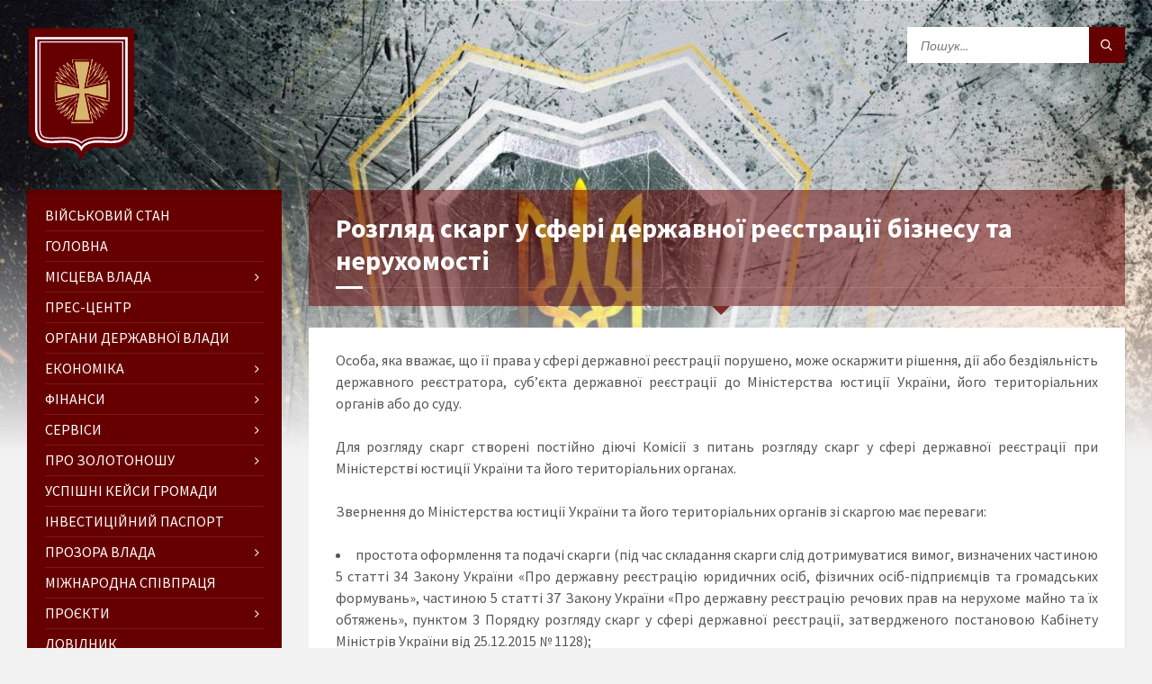

--- FILE ---
content_type: text/html; charset=UTF-8
request_url: http://zolo.gov.ua/notices/rozglyad-skarg-u-sferi-derzhavnoyi-reyestratsiyi-biznesu-ta-neruhomosti/
body_size: 30000
content:
<!DOCTYPE html>
<html lang="uk"
	itemscope 
	itemtype="http://schema.org/Article" 
	prefix="og: http://ogp.me/ns#" >
<head data-template-uri="http://zolo.gov.ua/wp-content/themes/townpress">
    <meta http-equiv="Content-Type" content="text/html; charset=UTF-8" />
    <meta name="viewport" content="width=device-width, initial-scale=1.0">
    <link rel="profile" href="http://gmpg.org/xfn/11" />
    <link rel="pingback" href="http://zolo.gov.ua/xmlrpc.php" />
	<link rel="shortcut icon" href="https://zolo.gov.ua/wp-content/uploads/2018/02/favicon.png">    <title>Розгляд скарг у сфері державної реєстрації бізнесу та нерухомості | Золотоноша &#8211; офіційний сайт громади</title>

<!-- All in One SEO Pack 2.4.4.1 by Michael Torbert of Semper Fi Web Design[-1,-1] -->
<meta name="description"  content="Особа, яка вважає, що її права у сфері державної реєстрації порушено, може оскаржити рішення, дії або бездіяльність державного реєстратора, суб&#039;єкта державної реєстрації до Міністерства юстиції України, його територіальних органів або до суду. Для розгляду скарг створені постійно діючі Комісії з питань розгляду скарг у сфері державної реєстрації при Міністерстві юстиції України та його територіальних органах." />

<link rel="canonical" href="https://zolo.gov.ua/notices/rozglyad-skarg-u-sferi-derzhavnoyi-reyestratsiyi-biznesu-ta-neruhomosti/" />
<meta property="og:title" content="Розгляд скарг у сфері державної реєстрації бізнесу та нерухомості" />
<meta property="og:type" content="article" />
<meta property="og:url" content="https://zolo.gov.ua/notices/rozglyad-skarg-u-sferi-derzhavnoyi-reyestratsiyi-biznesu-ta-neruhomosti/" />
<meta property="og:site_name" content="Золотоноша - офіційний сайт міста" />
<meta property="og:description" content="Особа, яка вважає, що її права у сфері державної реєстрації порушено, може оскаржити рішення, дії або бездіяльність державного реєстратора, суб&#039;єкта державної реєстрації до Міністерства юстиції України, його територіальних органів або до суду. Для розгляду скарг створені постійно діючі Комісії з питань розгляду скарг у сфері державної реєстрації при Міністерстві юстиції України та його територіальних органах." />
<meta property="article:published_time" content="2018-06-20T11:19:50Z" />
<meta property="article:modified_time" content="2018-06-20T13:53:54Z" />
<meta name="twitter:card" content="summary" />
<meta name="twitter:title" content="Розгляд скарг у сфері державної реєстрації бізнесу та нерухомості" />
<meta name="twitter:description" content="Особа, яка вважає, що її права у сфері державної реєстрації порушено, може оскаржити рішення, дії або бездіяльність державного реєстратора, суб&#039;єкта державної реєстрації до Міністерства юстиції України, його територіальних органів або до суду. Для розгляду скарг створені постійно діючі Комісії з питань розгляду скарг у сфері державної реєстрації при Міністерстві юстиції України та його територіальних органах." />
<!-- /all in one seo pack -->
<link rel='dns-prefetch' href='//fonts.googleapis.com' />
<link rel='dns-prefetch' href='//s.w.org' />
<link rel="alternate" type="application/rss+xml" title="Золотоноша - офіційний сайт громади &raquo; стрічка" href="https://zolo.gov.ua/feed/" />
<link rel="alternate" type="application/rss+xml" title="Золотоноша - офіційний сайт громади &raquo; Канал коментарів" href="https://zolo.gov.ua/comments/feed/" />
<link rel="alternate" type="application/rss+xml" title="Золотоноша - офіційний сайт громади &raquo; Розгляд скарг у сфері державної реєстрації бізнесу та нерухомості Канал коментарів" href="https://zolo.gov.ua/notices/rozglyad-skarg-u-sferi-derzhavnoyi-reyestratsiyi-biznesu-ta-neruhomosti/feed/" />
		<script type="text/javascript">
			window._wpemojiSettings = {"baseUrl":"https:\/\/s.w.org\/images\/core\/emoji\/11\/72x72\/","ext":".png","svgUrl":"https:\/\/s.w.org\/images\/core\/emoji\/11\/svg\/","svgExt":".svg","source":{"concatemoji":"http:\/\/zolo.gov.ua\/wp-includes\/js\/wp-emoji-release.min.js?ver=4.9.26"}};
			!function(e,a,t){var n,r,o,i=a.createElement("canvas"),p=i.getContext&&i.getContext("2d");function s(e,t){var a=String.fromCharCode;p.clearRect(0,0,i.width,i.height),p.fillText(a.apply(this,e),0,0);e=i.toDataURL();return p.clearRect(0,0,i.width,i.height),p.fillText(a.apply(this,t),0,0),e===i.toDataURL()}function c(e){var t=a.createElement("script");t.src=e,t.defer=t.type="text/javascript",a.getElementsByTagName("head")[0].appendChild(t)}for(o=Array("flag","emoji"),t.supports={everything:!0,everythingExceptFlag:!0},r=0;r<o.length;r++)t.supports[o[r]]=function(e){if(!p||!p.fillText)return!1;switch(p.textBaseline="top",p.font="600 32px Arial",e){case"flag":return s([55356,56826,55356,56819],[55356,56826,8203,55356,56819])?!1:!s([55356,57332,56128,56423,56128,56418,56128,56421,56128,56430,56128,56423,56128,56447],[55356,57332,8203,56128,56423,8203,56128,56418,8203,56128,56421,8203,56128,56430,8203,56128,56423,8203,56128,56447]);case"emoji":return!s([55358,56760,9792,65039],[55358,56760,8203,9792,65039])}return!1}(o[r]),t.supports.everything=t.supports.everything&&t.supports[o[r]],"flag"!==o[r]&&(t.supports.everythingExceptFlag=t.supports.everythingExceptFlag&&t.supports[o[r]]);t.supports.everythingExceptFlag=t.supports.everythingExceptFlag&&!t.supports.flag,t.DOMReady=!1,t.readyCallback=function(){t.DOMReady=!0},t.supports.everything||(n=function(){t.readyCallback()},a.addEventListener?(a.addEventListener("DOMContentLoaded",n,!1),e.addEventListener("load",n,!1)):(e.attachEvent("onload",n),a.attachEvent("onreadystatechange",function(){"complete"===a.readyState&&t.readyCallback()})),(n=t.source||{}).concatemoji?c(n.concatemoji):n.wpemoji&&n.twemoji&&(c(n.twemoji),c(n.wpemoji)))}(window,document,window._wpemojiSettings);
		</script>
		<style type="text/css">
img.wp-smiley,
img.emoji {
	display: inline !important;
	border: none !important;
	box-shadow: none !important;
	height: 1em !important;
	width: 1em !important;
	margin: 0 .07em !important;
	vertical-align: -0.1em !important;
	background: none !important;
	padding: 0 !important;
}
</style>
<link rel='stylesheet' id='vi-style-css'  href='http://zolo.gov.ua/wp-content/plugins/for-the-visually-impaired/css/styles.css?ver=4.9.26' type='text/css' media='all' />
<style id='vi-style-inline-css' type='text/css'>

		.vi-on-img-button{
  background: url(http://zolo.gov.ua/wp-content/plugins/for-the-visually-impaired/img/icon_24.png) 100% 100% no-repeat;
  background-size: contain;
    display: inline-block;
    vertical-align: middle;
    height: 24px;
    width: 24px;
    text-decoration: none;
    outline: 0;
		}
#bt_widget-vi-on a {
	text-align: center;
	cursor: pointer;
	background: #ffffff;
	box-shadow: 0 -3px 0 rgba(0, 0, 0, 0.1) inset;
	border: 0 none;
	border-radius: 6px;
	overflow: hidden;
    font-size: 15px;
    padding: 13px 18px 16px;
	text-decoration: none;
	display: inline-block;
	font-family: arial;
    font-weight: 700;
	line-height: 100%;
	text-shadow: 1px 1px 0 rgba(0, 0, 0, 0.12);
	margin-top: -3px;
    color: #660000;
    border-radius: 10px;
    vertical-align:middle;

}


#bt_widget-vi-on a:hover {
	-o-box-shadow: 0 -1px 0 rgba(0, 0, 0, 0.14) inset;
	-moz-box-shadow: 0 -1px 0 rgba(0, 0, 0, 0.14) inset;
	-webkit-box-shadow: 0 -1px 0 rgba(0, 0, 0, 0.14) inset;
	box-shadow: 0 -1px 0 rgba(0, 0, 0, 0.14) inset;
	text-decoration: underline;	
}

#bt_widget-vi-on .vi_widget_img {
    vertical-align:middle;
}
#bt_widget-vi-on  {
	    position: relative;
    top: 0;
    left: 0;
    color: #000000;
    font-size: 18px;
    letter-spacing: 0;
    text-align: center;
}
.vi-close{
	vertical-align: middle;
	text-align: center;
	display: flex;
	justify-content: center;
	align-items: center;
	font-size: 16px;
	text-decoration: none;
	font-weight: bold;
	vertical-align: middle;
	word-break: break-all;
    word-wrap: break-word;

}
.bt_widget-vi{
	vertical-align: middle;
	text-align: center;
	
}
		
		
</style>
<link rel='stylesheet' id='dashicons-css'  href='http://zolo.gov.ua/wp-includes/css/dashicons.min.css?ver=4.9.26' type='text/css' media='all' />
<link rel='stylesheet' id='post-views-counter-frontend-css'  href='http://zolo.gov.ua/wp-content/plugins/post-views-counter/css/frontend.min.css?ver=1.4.7' type='text/css' media='all' />
<link rel='stylesheet' id='parent-style-css'  href='http://zolo.gov.ua/wp-content/themes/townpress/style.css?ver=4.9.26' type='text/css' media='all' />
<link rel='stylesheet' id='main-style-css'  href='http://zolo.gov.ua/wp-content/themes/townpress-child/style.css' type='text/css' media='all' />
<style id='main-style-inline-css' type='text/css'>
body { font-family: 'Source Sans Pro', Arial, sans-serif; font-size: 16px; font-weight: 400; }
 .header-branding.m-large-logo span { max-width: 150px; } .header-branding.m-small-logo span { max-width: 120px; } @media ( max-width: 991px ) { .header-branding.m-small-logo span, .header-branding.m-large-logo span { max-width: 120px; } }
</style>
<link rel='stylesheet' id='theme-skin-css'  href='http://zolo.gov.ua/wp-content/themes/townpress/library/css/skin/red.css' type='text/css' media='all' />
<link rel='stylesheet' id='redux-google-fonts-theme_options-css'  href='http://fonts.googleapis.com/css?family=Source+Sans+Pro%3A200%2C300%2C400%2C600%2C700%2C900%2C200italic%2C300italic%2C400italic%2C600italic%2C700italic%2C900italic&#038;ver=4.9.26' type='text/css' media='all' />
<link rel='stylesheet' id='fancybox-css'  href='http://zolo.gov.ua/wp-content/plugins/easy-fancybox/fancybox/jquery.fancybox-1.3.8.min.css?ver=1.5.8.2' type='text/css' media='screen' />
<script type='text/javascript' src='http://zolo.gov.ua/wp-includes/js/jquery/jquery.js?ver=1.12.4'></script>
<script type='text/javascript' src='http://zolo.gov.ua/wp-includes/js/jquery/jquery-migrate.min.js?ver=1.4.1'></script>
<script type='text/javascript' src='http://zolo.gov.ua/wp-content/plugins/for-the-visually-impaired/js/js.cookie.js?ver=2.1.0'></script>
<script type='text/javascript'>
/* <![CDATA[ */
var js_vi_script = {"txt_size":"14","sxema":"1","image":"2","font":"1","kerning":"0","line":"0","allbackgrnd":"1","reload_page":"0","auto_p_on":"0","scrool_panel":"1","btxt":"  \u041b\u044e\u0434\u044f\u043c \u0437 \u043f\u043e\u0440\u0443\u0448\u0435\u043d\u043d\u044f\u043c \u0437\u043e\u0440\u0443","btxt2":"  \u0421\u0442\u0430\u043d\u0434\u0430\u0440\u0442\u043d\u0430 \u0432\u0435\u0440\u0441\u0456\u044f","btxtcolor":"#660000","bcolor":"#ffffff","img_close2":"<img src=\"http:\/\/zolo.gov.ua\/wp-content\/plugins\/for-the-visually-impaired\/img\/icon_24x.png\" class=\"vi_widget_img\">","razmer_images":"1","fs_title1":"\u0414\u0440\u0456\u0431\u043d\u0438\u0439 \u0448\u0440\u0438\u0444\u0442","fs_title2":"\u0417\u043c\u0435\u043d\u0448\u0435\u043d\u0438\u0439 \u0448\u0440\u0438\u0444\u0442","fs_title3":"\u041d\u043e\u0440\u043c\u0430\u043b\u044c\u043d\u0438\u0439 \u0448\u0440\u0438\u0444\u0442","fs_title4":"\u0417\u0431\u0456\u043b\u044c\u0448\u0435\u043d\u0438\u0439 \u0448\u0440\u0438\u0444\u0442","fs_title5":"\u0412\u0435\u043b\u0438\u043a\u0438\u0439 \u0448\u0440\u0438\u0444\u0442","sxem_title":"\u041a","sxem_title1":"\u041a\u043e\u043b\u044c\u043e\u0440\u043e\u0432\u0430 \u0441\u0445\u0435\u043c\u0430: \u0427\u043e\u0440\u043d\u0438\u0439 \u043d\u0430 \u0431\u0456\u043b\u043e\u043c\u0443","sxem_title2":"\u041a\u043e\u043b\u044c\u043e\u0440\u043e\u0432\u0430 \u0441\u0445\u0435\u043c\u0430: \u0411\u0456\u043b\u0438\u0439 \u043d\u0430 \u0447\u043e\u0440\u043d\u043e\u043c\u0443","sxem_title3":"\u041a\u043e\u043b\u044c\u043e\u0440\u043e\u0432\u0430 \u0441\u0445\u0435\u043c\u0430: \u0422\u0435\u043c\u043d\u043e-\u0441\u0438\u043d\u0456\u0439 \u043d\u0430 \u0431\u043b\u0430\u043a\u0438\u0442\u043d\u043e\u043c\u0443","sxem_title4":"\u041a\u043e\u043b\u044c\u043e\u0440\u043e\u0432\u0430 \u0441\u0445\u0435\u043c\u0430: \u041a\u043e\u0440\u0438\u0447\u043d\u0435\u0432\u0438\u0439 \u043d\u0430 \u0431\u0435\u0436\u0435\u0432\u043e\u043c\u0443","sxem_title5":"\u041a\u043e\u043b\u044c\u043e\u0440\u043e\u0432\u0430 \u0441\u0445\u0435\u043c\u0430: \u0417\u0435\u043b\u0435\u043d\u0438\u0439 \u043d\u0430 \u0442\u0435\u043c\u043d\u043e-\u043a\u043e\u0440\u0438\u0447\u043d\u0435\u0432\u043e\u043c\u0443","img_title_on":"\u041f\u043e\u043a\u0430\u0437\u0430\u0442\u0438 \u0437\u043e\u0431\u0440\u0430\u0436\u0435\u043d\u043d\u044f","img_title_gs":"\u0427\u043e\u0440\u043d\u043e-\u0431\u0456\u043b\u0456 \u0437\u043e\u0431\u0440\u0430\u0436\u0435\u043d\u043d\u044f","img_title_off":"\u0421\u0445\u043e\u0432\u0430\u0442\u0438 \u0437\u043e\u0431\u0440\u0430\u0436\u0435\u043d\u043d\u044f","setting_title":"\u041d\u0430\u043b\u0430\u0448\u0442\u0443\u0432\u0430\u043d\u043d\u044f","close_title":"\u041f\u043e\u0432\u0435\u0440\u043d\u0443\u0442\u0438\u0441\u044c \u0434\u043e \u043d\u043e\u0440\u043c\u0430\u043b\u044c\u043d\u043e\u0433\u043e \u0440\u0435\u0436\u0438\u043c\u0443","settings_title":"\u041d\u0430\u043b\u0430\u0448\u0442\u0443\u0432\u0430\u043d\u043d\u044f \u0442\u0435\u043a\u0441\u0442\u0443","setfont_title":"\u041e\u0431\u0435\u0440\u0456\u0442\u044c \u0448\u0440\u0438\u0444\u0442","setsplet":"\u0406\u043d\u0442\u0435\u0440\u0432\u0430\u043b \u043c\u0456\u0436 \u0431\u0443\u043a\u0432\u0430\u043c\u0438","setspline":"\u041c\u0456\u0436\u0440\u044f\u0434\u043a\u043e\u0432\u0438\u0439 \u0456\u043d\u0442\u0435\u0440\u0432\u0430\u043b","standart":"\u0421\u0442\u0430\u043d\u0434\u0430\u0440\u0442\u043d\u0438\u0439","average":"\u0421\u0435\u0440\u0435\u0434\u043d\u0456\u0439","big":"\u0412\u0435\u043b\u0438\u043a\u0438\u0439","sel_sxem":"\u041a\u043e\u043b\u044c\u043e\u0440\u043e\u0432\u0430 \u0441\u0445\u0435\u043c\u0430","closepanel":"\u0417\u0430\u043a\u0440\u0438\u0442\u0438 \u043f\u0430\u043d\u0435\u043b\u044c","defsetpanel":"\u0421\u043a\u0438\u043d\u0443\u0442\u0438 \u0434\u043e \u0441\u0442\u0430\u043d\u0434\u0430\u0440\u0442\u043d\u0438\u0445 \u043d\u0430\u043b\u0430\u0448\u0442\u0443\u0432\u0430\u043d\u044c","noimgdescr":"","picture":"\u0417\u043e\u0431\u0440\u0430\u0436\u0435\u043d\u043d\u044f"};
/* ]]> */
</script>
<script type='text/javascript' src='http://zolo.gov.ua/wp-content/plugins/for-the-visually-impaired/js/js.for.the.visually.impaired.js?ver=0.53'></script>
<link rel='https://api.w.org/' href='https://zolo.gov.ua/wp-json/' />
<link rel="EditURI" type="application/rsd+xml" title="RSD" href="https://zolo.gov.ua/xmlrpc.php?rsd" />
<link rel="wlwmanifest" type="application/wlwmanifest+xml" href="http://zolo.gov.ua/wp-includes/wlwmanifest.xml" /> 
<link rel='prev' title='Правила безпеки відпочинку на воді!' href='https://zolo.gov.ua/notices/pravy-la-bezpeky-vidpochy-nku-na-vodi/' />
<link rel='next' title='Початок роботи Інклюзивно-ресурсного центру' href='https://zolo.gov.ua/notices/pochatok-roboty-inklyuzy-vno-resursnogo-tsentru/' />
<meta name="generator" content="WordPress 4.9.26" />
<link rel='shortlink' href='https://zolo.gov.ua/?p=10114' />
<link rel="alternate" type="application/json+oembed" href="https://zolo.gov.ua/wp-json/oembed/1.0/embed?url=https%3A%2F%2Fzolo.gov.ua%2Fnotices%2Frozglyad-skarg-u-sferi-derzhavnoyi-reyestratsiyi-biznesu-ta-neruhomosti%2F" />
<link rel="alternate" type="text/xml+oembed" href="https://zolo.gov.ua/wp-json/oembed/1.0/embed?url=https%3A%2F%2Fzolo.gov.ua%2Fnotices%2Frozglyad-skarg-u-sferi-derzhavnoyi-reyestratsiyi-biznesu-ta-neruhomosti%2F&#038;format=xml" />
<meta name="generator" content="Powered by Visual Composer - drag and drop page builder for WordPress."/>
<!--[if lte IE 9]><link rel="stylesheet" type="text/css" href="http://zolo.gov.ua/wp-content/plugins/js_composer/assets/css/vc_lte_ie9.min.css" media="screen"><![endif]--><!--[if IE  8]><link rel="stylesheet" type="text/css" href="http://zolo.gov.ua/wp-content/plugins/js_composer/assets/css/vc-ie8.min.css" media="screen"><![endif]--><!--[if lte IE 9]><link rel="stylesheet" type="text/css" href="http://zolo.gov.ua/wp-content/themes/townpress/library/css/oldie.css"><![endif]--><!--[if lt IE 9]><script src="http://zolo.gov.ua/wp-content/themes/townpress/library/js/html5.min.js"></script><![endif]--><!--[if lt IE 9]><script src="http://zolo.gov.ua/wp-content/themes/townpress/library/js/respond.min.js"></script><![endif]-->
<!-- Easy FancyBox 1.5.8.2 using FancyBox 1.3.8 - RavanH (http://status301.net/wordpress-plugins/easy-fancybox/) -->
<script type="text/javascript">
/* <![CDATA[ */
var fb_timeout = null;
var fb_opts = { 'overlayShow' : true, 'hideOnOverlayClick' : true, 'showCloseButton' : true, 'margin' : 20, 'centerOnScroll' : true, 'enableEscapeButton' : true, 'autoScale' : true };
var easy_fancybox_handler = function(){
	/* IMG */
	var fb_IMG_select = 'a[href*=".jpg"]:not(.nolightbox,li.nolightbox>a), area[href*=".jpg"]:not(.nolightbox), a[href*=".jpeg"]:not(.nolightbox,li.nolightbox>a), area[href*=".jpeg"]:not(.nolightbox), a[href*=".png"]:not(.nolightbox,li.nolightbox>a), area[href*=".png"]:not(.nolightbox)';
	jQuery(fb_IMG_select).addClass('fancybox image');
	var fb_IMG_sections = jQuery('div.gallery ');
	fb_IMG_sections.each(function() { jQuery(this).find(fb_IMG_select).attr('rel', 'gallery-' + fb_IMG_sections.index(this)); });
	jQuery('a.fancybox, area.fancybox, li.fancybox a').fancybox( jQuery.extend({}, fb_opts, { 'transitionIn' : 'elastic', 'easingIn' : 'easeOutBack', 'transitionOut' : 'elastic', 'easingOut' : 'easeInBack', 'opacity' : false, 'hideOnContentClick' : false, 'titleShow' : true, 'titlePosition' : 'over', 'titleFromAlt' : true, 'showNavArrows' : true, 'enableKeyboardNav' : true, 'cyclic' : false }) );
}
var easy_fancybox_auto = function(){
	/* Auto-click */
	setTimeout(function(){jQuery('#fancybox-auto').trigger('click')},1000);
}
/* ]]> */
</script>
<script charset="UTF-8" src="//cdn.sendpulse.com/9dae6d62c816560a842268bde2cd317d/js/push/0865026653a4b33eca5b2bb82bf6fcdf_0.js" async></script><noscript><style type="text/css"> .wpb_animate_when_almost_visible { opacity: 1; }</style></noscript><!-- Global site tag (gtag.js) - Google Analytics -->
<script async src="https://www.googletagmanager.com/gtag/js?id=UA-111626927-2"></script>
<script>
  window.dataLayer = window.dataLayer || [];
  function gtag(){dataLayer.push(arguments);}
  gtag('js', new Date());

  gtag('config', 'UA-111626927-2');
</script>
	<script charset="UTF-8" src="//web.webpushs.com/js/push/0865026653a4b33eca5b2bb82bf6fcdf_0.js" async></script>
</head>



<body class="lsvrnotice-template-default single single-lsvrnotice postid-10114  m-has-header-bg wpb-js-composer js-comp-ver-4.12.1 vc_responsive">

	
	<!-- HEADER : begin -->
	<header id="header" class="m-has-header-tools m-has-search">
		<div class="header-inner">

			<!-- HEADER CONTENT : begin -->
			<div class="header-content">
				<div class="c-container">
					<div class="header-content-inner">

												<!-- HEADER BRANDING : begin -->

																															<div class="header-branding m-small-logo">

							<a href="https://zolo.gov.ua"><span><img src="https://zolo.gov.ua/wp-content/uploads/2025/09/Zolotonosha-Zolotoniska-terytorialna-hromada.png"
														alt="Золотоноша &#8211; офіційний сайт громади"></span></a>

						</div>
						<!-- HEADER BRANDING : end -->
						
						<!-- HEADER TOGGLE HOLDER : begin -->
						<div class="header-toggle-holder">

							<!-- HEADER TOGGLE : begin -->
							<button class="header-toggle" type="button">
								<i class="ico-open tp tp-menu"></i>
								<i class="ico-close tp tp-cross"></i>
								<span>Меню</span>
							</button>
							<!-- HEADER TOGGLE : end -->

							
						</div>
						<!-- HEADER TOGGLE HOLDER : end -->

												<!-- HEADER MENU : begin -->
						<div class="header-menu">
							
	<!-- MAIN MENU : begin -->
	<nav class="main-menu">

		<ul id="menu-main-menu" class="menu-items clearfix"><li id="menu-item-44821" class="menu-item menu-item-type-taxonomy menu-item-object-category menu-item-44821"><a href="https://zolo.gov.ua/category/war-in-ukraine/">Військовий стан</a></li>
<li id="menu-item-215" class="menu-item menu-item-type-custom menu-item-object-custom menu-item-215"><a href="http://zolo.gov.ua">ГОЛОВНА</a></li>
<li id="menu-item-216" class="menu-item menu-item-type-custom menu-item-object-custom menu-item-has-children menu-item-216"><a href="#">Місцева влада</a>
<ul class="sub-menu">
	<li id="menu-item-439" class="menu-item menu-item-type-post_type menu-item-object-page menu-item-439"><a href="https://zolo.gov.ua/deputies/">Керівництво громади</a></li>
	<li id="menu-item-32221" class="menu-item menu-item-type-post_type menu-item-object-page menu-item-32221"><a href="https://zolo.gov.ua/starosty-sil/">Старости сіл</a></li>
	<li id="menu-item-234" class="menu-item menu-item-type-custom menu-item-object-custom menu-item-has-children menu-item-234"><a href="http://zolo.gov.ua/deputy-town-council/">Міська рада</a>
	<ul class="sub-menu">
		<li id="menu-item-444" class="menu-item menu-item-type-post_type menu-item-object-page menu-item-444"><a href="https://zolo.gov.ua/city-council-secretary/">Секретар</a></li>
		<li id="menu-item-457" class="menu-item menu-item-type-post_type menu-item-object-page menu-item-457"><a href="https://zolo.gov.ua/deputy-town-council/">Депутати</a></li>
		<li id="menu-item-66793" class="menu-item menu-item-type-custom menu-item-object-custom menu-item-has-children menu-item-66793"><a href="https://zolo.gov.ua/standing-committees/">Постійні комісії</a>
		<ul class="sub-menu">
			<li id="menu-item-66765" class="menu-item menu-item-type-post_type menu-item-object-page menu-item-66765"><a href="https://zolo.gov.ua/standing-committees/">Склад</a></li>
			<li id="menu-item-66768" class="menu-item menu-item-type-post_type menu-item-object-page menu-item-66768"><a href="https://zolo.gov.ua/poryadki-denni-postiynykh-komisiy/">Порядки денні</a></li>
			<li id="menu-item-66763" class="menu-item menu-item-type-post_type menu-item-object-page menu-item-has-children menu-item-66763"><a href="https://zolo.gov.ua/protokoli-postini-komisii/">Протоколи</a>
			<ul class="sub-menu">
				<li id="menu-item-68039" class="menu-item menu-item-type-post_type menu-item-object-page menu-item-68039"><a href="https://zolo.gov.ua/z-pytan-rehlamentu-pravovoi-polityky-deputatskoi-etyky-ta-rozvytku-terytorialnoi-hromady/">Протоколи комісії з питань регламенту, правової політики, депутатської етики та розвитку територіальної громади</a></li>
				<li id="menu-item-68049" class="menu-item menu-item-type-post_type menu-item-object-page menu-item-68049"><a href="https://zolo.gov.ua/z-pytan-finansiv-tsin-pobutovoho-ta-torhivelnoho-obsluhovuvannia-hospodarskoi-diialnosti/">Протоколи комісії з питань фінансів, цін, побутового та торгівельного обслуговування, господарської діяльності</a></li>
				<li id="menu-item-68053" class="menu-item menu-item-type-post_type menu-item-object-page menu-item-68053"><a href="https://zolo.gov.ua/z-pytan-budivnytstva-zemleustroiu-zhytlovo-komunalnoho-hospodarstva-blahoustroiu-ta-navkolyshnoho-seredovyshcha/">Протоколи комісії з питань будівництва, землеустрою, житлово-комунального господарства, благоустрою та навколишнього середовища</a></li>
				<li id="menu-item-68059" class="menu-item menu-item-type-post_type menu-item-object-page menu-item-68059"><a href="https://zolo.gov.ua/z-humanitarnykh-pytan/">Протоколи комісії з гуманітарних питань</a></li>
				<li id="menu-item-68060" class="menu-item menu-item-type-post_type menu-item-object-page menu-item-68060"><a href="https://zolo.gov.ua/z-pytan-rozvytku-pidpryiemnytstva-promyslovosti-transportu-ta-zv-iazku/">Протоколи комісії з питань розвитку підприємництва, промисловості, транспорту та зв’язку</a></li>
			</ul>
</li>
			<li id="menu-item-66746" class="menu-item menu-item-type-post_type menu-item-object-page menu-item-66746"><a href="https://zolo.gov.ua/video-zasidan-postiynykh-komisiy/">Відео засідань</a></li>
		</ul>
</li>
		<li id="menu-item-238" class="menu-item menu-item-type-custom menu-item-object-custom menu-item-has-children menu-item-238"><a href="https://zolo.gov.ua/rishennia-miskoi-rady-u-2026-rotsi">Оприлюднення рішень</a>
		<ul class="sub-menu">
			<li id="menu-item-81356" class="menu-item menu-item-type-post_type menu-item-object-page menu-item-81356"><a href="https://zolo.gov.ua/rishennia-miskoi-rady-u-2026-rotsi/">2026</a></li>
			<li id="menu-item-69717" class="menu-item menu-item-type-post_type menu-item-object-page menu-item-69717"><a href="https://zolo.gov.ua/rishennia-miskoi-rady-u-2025-rotsi/">2025</a></li>
			<li id="menu-item-60830" class="menu-item menu-item-type-post_type menu-item-object-page menu-item-60830"><a href="https://zolo.gov.ua/rishennia-miskoi-rady-u-2024-rotsi/">2024</a></li>
			<li id="menu-item-51180" class="menu-item menu-item-type-post_type menu-item-object-page menu-item-51180"><a href="https://zolo.gov.ua/rishennya-mis-koyi-rady-u-2023-rotsi/">2023</a></li>
			<li id="menu-item-44139" class="menu-item menu-item-type-post_type menu-item-object-page menu-item-44139"><a href="https://zolo.gov.ua/rishennya-mis-koyi-rady-u-2022-rotsi/">2022</a></li>
			<li id="menu-item-33935" class="menu-item menu-item-type-post_type menu-item-object-page menu-item-33935"><a href="https://zolo.gov.ua/rishennya-mis-koyi-rady-u-2021-rotsi/">2021</a></li>
			<li id="menu-item-26092" class="menu-item menu-item-type-post_type menu-item-object-page menu-item-26092"><a href="https://zolo.gov.ua/rishennya-mis-koyi-rady-rady-u-2020-rotsi/">2020</a></li>
			<li id="menu-item-20917" class="menu-item menu-item-type-post_type menu-item-object-page menu-item-20917"><a href="https://zolo.gov.ua/rishennya-mis-koyi-rady-rady-u-2019-rotsi/">2019</a></li>
			<li id="menu-item-4998" class="menu-item menu-item-type-custom menu-item-object-custom menu-item-4998"><a href="http://zolo.gov.ua/rishennya-mis-koyi-rady-rady-u-2018-rotsi/">2018</a></li>
			<li id="menu-item-938" class="menu-item menu-item-type-custom menu-item-object-custom menu-item-938"><a href="http://zolo.gov.ua/rishennya-mis-koyi-rady-rady-u-2017-rotsi/">2017</a></li>
		</ul>
</li>
		<li id="menu-item-81368" class="menu-item menu-item-type-custom menu-item-object-custom menu-item-has-children menu-item-81368"><a href="https://zolo.gov.ua/protokoly-zasidan-sesii-zolotoniskoi-miskoi-rady-u-2025-rotsi/">Протоколи засідань сесії</a>
		<ul class="sub-menu">
			<li id="menu-item-80741" class="menu-item menu-item-type-post_type menu-item-object-page menu-item-80741"><a href="https://zolo.gov.ua/protokoly-zasidan-sesii-zolotoniskoi-miskoi-rady-u-2025-rotsi/">2025</a></li>
		</ul>
</li>
		<li id="menu-item-81007" class="menu-item menu-item-type-post_type menu-item-object-page menu-item-has-children menu-item-81007"><a href="https://zolo.gov.ua/rozporiadzhennia-miskoho-holovy-2026/">Розпорядження міського голови</a>
		<ul class="sub-menu">
			<li id="menu-item-81006" class="menu-item menu-item-type-post_type menu-item-object-page menu-item-81006"><a href="https://zolo.gov.ua/rozporiadzhennia-miskoho-holovy-2026/">2026</a></li>
			<li id="menu-item-69377" class="menu-item menu-item-type-post_type menu-item-object-page menu-item-69377"><a href="https://zolo.gov.ua/2025-2/">2025</a></li>
			<li id="menu-item-60693" class="menu-item menu-item-type-post_type menu-item-object-page menu-item-60693"><a href="https://zolo.gov.ua/rozporiadzhennia-miskoho-holovy-2024/">2024</a></li>
			<li id="menu-item-50747" class="menu-item menu-item-type-post_type menu-item-object-page menu-item-50747"><a href="https://zolo.gov.ua/rozporiadzhennia-miskoho-holovy-2023/">2023</a></li>
			<li id="menu-item-43836" class="menu-item menu-item-type-post_type menu-item-object-page menu-item-43836"><a href="https://zolo.gov.ua/rozporyadzhennya-mis-kogo-golovy-2022/">2022</a></li>
			<li id="menu-item-33542" class="menu-item menu-item-type-post_type menu-item-object-page menu-item-33542"><a href="https://zolo.gov.ua/rozporyadzhennya-mis-kogo-golovy-2021/">2021</a></li>
			<li id="menu-item-25724" class="menu-item menu-item-type-post_type menu-item-object-page menu-item-25724"><a href="https://zolo.gov.ua/rozporyadzhennya-mis-kogo-golovy-2020/">2020</a></li>
			<li id="menu-item-17954" class="menu-item menu-item-type-post_type menu-item-object-page menu-item-17954"><a href="https://zolo.gov.ua/rozporyadzhennya-mis-kogo-golovy-2019/">2019</a></li>
			<li id="menu-item-6162" class="menu-item menu-item-type-post_type menu-item-object-page menu-item-6162"><a href="https://zolo.gov.ua/rozporyadzhennya-mis-kogo-golovy-2018/">2018</a></li>
			<li id="menu-item-751" class="menu-item menu-item-type-post_type menu-item-object-page menu-item-751"><a href="https://zolo.gov.ua/mayor-resolutions/">2017</a></li>
		</ul>
</li>
		<li id="menu-item-51185" class="menu-item menu-item-type-custom menu-item-object-custom menu-item-has-children menu-item-51185"><a href="https://zolo.gov.ua/poimenne-holosuvannia-u-2026-rotsi/">Поіменне голосування</a>
		<ul class="sub-menu">
			<li id="menu-item-76353" class="menu-item menu-item-type-custom menu-item-object-custom menu-item-76353"><a href="https://golos.zolo.gov.ua/">Система електронного голосування “ГОЛОС”</a></li>
			<li id="menu-item-81324" class="menu-item menu-item-type-post_type menu-item-object-page menu-item-81324"><a href="https://zolo.gov.ua/poimenne-holosuvannia-u-2026-rotsi/">2026</a></li>
			<li id="menu-item-69738" class="menu-item menu-item-type-post_type menu-item-object-page menu-item-69738"><a href="https://zolo.gov.ua/poimenne-holosuvannia-u-2025-rotsi/">2025</a></li>
			<li id="menu-item-61655" class="menu-item menu-item-type-post_type menu-item-object-page menu-item-61655"><a href="https://zolo.gov.ua/poimenne-holosuvannia-u-2024-rotsi/">2024</a></li>
			<li id="menu-item-53645" class="menu-item menu-item-type-post_type menu-item-object-page menu-item-53645"><a href="https://zolo.gov.ua/poimenne-golosuvannya-u-2023-rotsi/">2023</a></li>
			<li id="menu-item-44113" class="menu-item menu-item-type-post_type menu-item-object-page menu-item-44113"><a href="https://zolo.gov.ua/poimenne-golosuvannya-u-2022-rotsi/">2022</a></li>
			<li id="menu-item-33927" class="menu-item menu-item-type-post_type menu-item-object-page menu-item-33927"><a href="https://zolo.gov.ua/poimenne-golosuvannya-u-2021-rotsi/">2021</a></li>
			<li id="menu-item-26064" class="menu-item menu-item-type-post_type menu-item-object-page menu-item-26064"><a href="https://zolo.gov.ua/poimenne-golosuvannya-deputativ-mis-koyi-rady-rady-u-2020-rotsi/">2020</a></li>
			<li id="menu-item-18168" class="menu-item menu-item-type-post_type menu-item-object-page menu-item-18168"><a href="https://zolo.gov.ua/poimenne-golosuvannya-deputativ-mis-koyi-rady-rady-u-2019-rotsi/">2019</a></li>
			<li id="menu-item-7287" class="menu-item menu-item-type-post_type menu-item-object-page menu-item-7287"><a href="https://zolo.gov.ua/poimenne-golosuvannya-deputativ-mis-koyi-rady-rady-u-2018-rotsi/">2018</a></li>
			<li id="menu-item-3209" class="menu-item menu-item-type-custom menu-item-object-custom menu-item-3209"><a href="http://zolo.gov.ua/poimenne-golosuvannya-deputativ-mis-koyi-rady-rady-u-2017-rotsi/">2017</a></li>
		</ul>
</li>
		<li id="menu-item-482" class="menu-item menu-item-type-post_type menu-item-object-page menu-item-482"><a href="https://zolo.gov.ua/deputy-assistants/">Помічники-консультанти депутатів</a></li>
	</ul>
</li>
	<li id="menu-item-242" class="menu-item menu-item-type-custom menu-item-object-custom menu-item-has-children menu-item-242"><a href="http://zolo.gov.ua/sklad-vy-konavchogo-komitetu-zolotonis-koyi-mis-koyi-rady/">Виконавчий комітет</a>
	<ul class="sub-menu">
		<li id="menu-item-847" class="menu-item menu-item-type-post_type menu-item-object-page menu-item-847"><a href="https://zolo.gov.ua/sklad-vy-konavchogo-komitetu-zolotonis-koyi-mis-koyi-rady/">Склад</a></li>
		<li id="menu-item-81053" class="menu-item menu-item-type-post_type menu-item-object-page menu-item-has-children menu-item-81053"><a href="https://zolo.gov.ua/rishennia-vykonavchoho-komitetu-v-2026-rotsi/">Оприлюднення рішень</a>
		<ul class="sub-menu">
			<li id="menu-item-81052" class="menu-item menu-item-type-post_type menu-item-object-page menu-item-81052"><a href="https://zolo.gov.ua/rishennia-vykonavchoho-komitetu-v-2026-rotsi/">2026</a></li>
			<li id="menu-item-69379" class="menu-item menu-item-type-post_type menu-item-object-page menu-item-69379"><a href="https://zolo.gov.ua/rishennia-vykonavchoho-komitetu-v-2025-rotsi/">2025</a></li>
			<li id="menu-item-60699" class="menu-item menu-item-type-post_type menu-item-object-page menu-item-60699"><a href="https://zolo.gov.ua/rishennia-vykonavchoho-komitetu-v-2024-rotsi/">2024</a></li>
			<li id="menu-item-50539" class="menu-item menu-item-type-post_type menu-item-object-page menu-item-50539"><a href="https://zolo.gov.ua/rishennya-vy-konavchogo-komitetu-v-2023-rotsi/">2023</a></li>
			<li id="menu-item-43860" class="menu-item menu-item-type-post_type menu-item-object-page menu-item-43860"><a href="https://zolo.gov.ua/rishennya-vy-konavchogo-komitetu-v-2022-rotsi/">2022</a></li>
			<li id="menu-item-33463" class="menu-item menu-item-type-post_type menu-item-object-page menu-item-33463"><a href="https://zolo.gov.ua/rishennya-vy-konavchogo-komitetu-v-2021-rotsi/">2021</a></li>
			<li id="menu-item-25737" class="menu-item menu-item-type-post_type menu-item-object-page menu-item-25737"><a href="https://zolo.gov.ua/rishennya-vy-konavchogo-komitetu-v-2020-rotsi/">2020</a></li>
			<li id="menu-item-17767" class="menu-item menu-item-type-post_type menu-item-object-page menu-item-17767"><a href="https://zolo.gov.ua/mvk-2019/">2019</a></li>
			<li id="menu-item-5699" class="menu-item menu-item-type-post_type menu-item-object-page menu-item-5699"><a href="https://zolo.gov.ua/rishennya-vy-konavchogo-komitetu-v-2018-rotsi/">2018</a></li>
			<li id="menu-item-1410" class="menu-item menu-item-type-custom menu-item-object-custom menu-item-1410"><a href="http://zolo.gov.ua/rishennya-vy-konavchogo-komitetu-v-2017-rotsi/">2017</a></li>
		</ul>
</li>
		<li id="menu-item-81372" class="menu-item menu-item-type-custom menu-item-object-custom menu-item-has-children menu-item-81372"><a href="https://zolo.gov.ua/protokoly-zasidan-vykonavchoho-komitetu-zolotoniskoi-miskoi-rady-u-2025-rotsi/">Протоколи засідань міськвиконкому</a>
		<ul class="sub-menu">
			<li id="menu-item-81197" class="menu-item menu-item-type-post_type menu-item-object-page menu-item-81197"><a href="https://zolo.gov.ua/protokoly-zasidan-vykonavchoho-komitetu-zolotoniskoi-miskoi-rady-u-2025-rotsi/">2025</a></li>
		</ul>
</li>
	</ul>
</li>
	<li id="menu-item-4704" class="menu-item menu-item-type-post_type menu-item-object-page menu-item-4704"><a href="https://zolo.gov.ua/strukturni-pidrozdily-vy-konavchogo-komitetu/">Структурні підрозділи виконкому</a></li>
	<li id="menu-item-77999" class="menu-item menu-item-type-custom menu-item-object-custom menu-item-77999"><a href="https://zolo.gov.ua/municipal-enterprise/">Комунальні підприємства</a></li>
	<li id="menu-item-673" class="menu-item menu-item-type-post_type menu-item-object-page menu-item-673"><a href="https://zolo.gov.ua/city-block-committees/">Органи самоорганізації населення</a></li>
	<li id="menu-item-1705" class="menu-item menu-item-type-post_type menu-item-object-page menu-item-1705"><a href="https://zolo.gov.ua/diyalnist/">Діяльність влади</a></li>
	<li id="menu-item-271" class="menu-item menu-item-type-custom menu-item-object-custom menu-item-271"><a href="#">Вакансії</a></li>
</ul>
</li>
<li id="menu-item-214" class="menu-item menu-item-type-custom menu-item-object-custom menu-item-214"><a href="http://zolo.gov.ua/news/">Прес-центр</a></li>
<li id="menu-item-4709" class="menu-item menu-item-type-post_type menu-item-object-page menu-item-4709"><a href="https://zolo.gov.ua/organy-derzhavnoi-vlady/">Органи державної влади</a></li>
<li id="menu-item-285" class="menu-item menu-item-type-custom menu-item-object-custom menu-item-has-children menu-item-285"><a href="#">Економіка</a>
<ul class="sub-menu">
	<li id="menu-item-41808" class="menu-item menu-item-type-post_type menu-item-object-page menu-item-41808"><a href="https://zolo.gov.ua/strategiya-rozvy-tku-na-2022-2027-roky/">Стратегія розвитку на 2022-2027 роки</a></li>
	<li id="menu-item-15169" class="menu-item menu-item-type-post_type menu-item-object-page menu-item-15169"><a href="https://zolo.gov.ua/plan-mistsevogo-ekonomichnogo-rozvy-tku-2/">План місцевого економічного розвитку</a></li>
	<li id="menu-item-33831" class="menu-item menu-item-type-custom menu-item-object-custom menu-item-has-children menu-item-33831"><a href="https://zolo.gov.ua/wp-content/uploads/2025/03/SERsesiia-2025.pdf">Програма соціально-економічного розвитку</a>
	<ul class="sub-menu">
		<li id="menu-item-68808" class="menu-item menu-item-type-custom menu-item-object-custom menu-item-68808"><a href="https://zolo.gov.ua/wp-content/uploads/2025/03/SERsesiia-2025.pdf">2025</a></li>
		<li id="menu-item-68807" class="menu-item menu-item-type-custom menu-item-object-custom menu-item-68807"><a href="https://zolo.gov.ua/wp-content/uploads/2023/12/38_14.pdf">2024</a></li>
	</ul>
</li>
	<li id="menu-item-76985" class="menu-item menu-item-type-post_type menu-item-object-page menu-item-76985"><a href="https://zolo.gov.ua/publichni-investytsii/">Публічні інвестиції</a></li>
	<li id="menu-item-287" class="menu-item menu-item-type-custom menu-item-object-custom menu-item-287"><a href="http://zolo.gov.ua/promy-slovist/">Промисловість</a></li>
	<li id="menu-item-71754" class="menu-item menu-item-type-post_type menu-item-object-page menu-item-71754"><a href="https://zolo.gov.ua/silske-hospodarstvo/">Сільське господарство</a></li>
	<li id="menu-item-290" class="menu-item menu-item-type-custom menu-item-object-custom menu-item-has-children menu-item-290"><a href="#">Підприємництво</a>
	<ul class="sub-menu">
		<li id="menu-item-33755" class="menu-item menu-item-type-custom menu-item-object-custom menu-item-33755"><a href="https://zolo.gov.ua/wp-content/uploads/2026/01/69_5.pdf">Програма розвитку</a></li>
		<li id="menu-item-1956" class="menu-item menu-item-type-post_type menu-item-object-page menu-item-1956"><a href="https://zolo.gov.ua/biznes-informatsiya/">Бізнес-інформація</a></li>
	</ul>
</li>
	<li id="menu-item-293" class="menu-item menu-item-type-custom menu-item-object-custom menu-item-has-children menu-item-293"><a href="#">Пропозиції інвестору</a>
	<ul class="sub-menu">
		<li id="menu-item-73239" class="menu-item menu-item-type-post_type menu-item-object-page menu-item-73239"><a href="https://zolo.gov.ua/investytsiynyy-pasport-zolotoniskoi-terytorialnoi-hromady-2025-rik/">Інвестиційний паспорт громади</a></li>
		<li id="menu-item-2024" class="menu-item menu-item-type-post_type menu-item-object-page menu-item-2024"><a href="https://zolo.gov.ua/industrial-ny-j-park/">Індустріальний парк</a></li>
		<li id="menu-item-8447" class="menu-item menu-item-type-custom menu-item-object-custom menu-item-8447"><a href="https://www.google.com/maps/d/u/0/viewer?mid=1th8XxUipWogBjatqrnkeHMoTWrk&#038;ll=49.67217051096028%2C32.040307700000085&#038;z=14">Інвестиційна карта</a></li>
	</ul>
</li>
	<li id="menu-item-1867" class="menu-item menu-item-type-custom menu-item-object-custom menu-item-has-children menu-item-1867"><a href="#">Регуляторна політика</a>
	<ul class="sub-menu">
		<li id="menu-item-16549" class="menu-item menu-item-type-post_type menu-item-object-page menu-item-16549"><a href="https://zolo.gov.ua/vidstezhennya-rezul-taty-vnosti-regulyatorny-h-aktiv/">Нормативно-правова база</a></li>
		<li id="menu-item-2039" class="menu-item menu-item-type-post_type menu-item-object-page menu-item-2039"><a href="https://zolo.gov.ua/planuvannya-regulyatornoyi-diyal-nosti/">Планування діяльності</a></li>
		<li id="menu-item-2073" class="menu-item menu-item-type-post_type menu-item-object-page menu-item-2073"><a href="https://zolo.gov.ua/opry-lyudnennya-proektiv-regulyatorny-h-aktiv/">Оприлюднення проектів регуляторних актів та аналізу регуляторного впливу</a></li>
		<li id="menu-item-1868" class="menu-item menu-item-type-post_type menu-item-object-page menu-item-1868"><a href="https://zolo.gov.ua/reyestr-diyuchy-h-regulyatorny-h-aktiv/">Діючі регуляторні акти станом на 01.01.2026 року</a></li>
		<li id="menu-item-2051" class="menu-item menu-item-type-post_type menu-item-object-page menu-item-2051"><a href="https://zolo.gov.ua/vidstezhennya-regulyatorny-h-aktiv/">Відстеження результативності</a></li>
		<li id="menu-item-16601" class="menu-item menu-item-type-post_type menu-item-object-page menu-item-16601"><a href="https://zolo.gov.ua/informatsiya-pro-zdijsnennya-vidstezhennya-regulyatorny-h-aktiv/">Інформація про здійснення</a></li>
		<li id="menu-item-16543" class="menu-item menu-item-type-post_type menu-item-object-page menu-item-16543"><a href="https://zolo.gov.ua/kontaktni-osoby-z-py-tan-regulyatornoyi-polity-ky/">Відповідальні особи</a></li>
	</ul>
</li>
	<li id="menu-item-298" class="menu-item menu-item-type-custom menu-item-object-custom menu-item-298"><a href="https://prozorro.gov.ua/">Електронні закупівлі</a></li>
	<li id="menu-item-301" class="menu-item menu-item-type-custom menu-item-object-custom menu-item-has-children menu-item-301"><a href="#">Розвиток туристичної галузі</a>
	<ul class="sub-menu">
		<li id="menu-item-18997" class="menu-item menu-item-type-post_type menu-item-object-page menu-item-18997"><a href="https://zolo.gov.ua/prozhyvannya-ta-vidpochynok/">Проживання та відпочинок</a></li>
		<li id="menu-item-2194" class="menu-item menu-item-type-post_type menu-item-object-page menu-item-2194"><a href="https://zolo.gov.ua/istory-chni-pam-yatky-zolotonoshi/">Перелік об&#8217;єктів</a></li>
		<li id="menu-item-2077" class="menu-item menu-item-type-post_type menu-item-object-page menu-item-2077"><a href="https://zolo.gov.ua/plan-zahodiv-na-rik/">План заходів на рік</a></li>
		<li id="menu-item-21456" class="menu-item menu-item-type-post_type menu-item-object-page menu-item-21456"><a href="https://zolo.gov.ua/perelik-podatkovy-h-agentiv-z-tury-zmu/">Перелік податкових агентів з туризму</a></li>
	</ul>
</li>
	<li id="menu-item-6197" class="menu-item menu-item-type-taxonomy menu-item-object-category menu-item-6197"><a href="https://zolo.gov.ua/category/economics/">Новини</a></li>
	<li id="menu-item-19760" class="menu-item menu-item-type-post_type menu-item-object-page menu-item-19760"><a href="https://zolo.gov.ua/ekonomika-gromady-v-tsyfrah/">Економіка громади в цифрах</a></li>
</ul>
</li>
<li id="menu-item-305" class="menu-item menu-item-type-custom menu-item-object-custom menu-item-has-children menu-item-305"><a href="#">Фінанси</a>
<ul class="sub-menu">
	<li id="menu-item-306" class="menu-item menu-item-type-custom menu-item-object-custom menu-item-has-children menu-item-306"><a href="#">Бюджет</a>
	<ul class="sub-menu">
		<li id="menu-item-80369" class="menu-item menu-item-type-custom menu-item-object-custom menu-item-has-children menu-item-80369"><a href="#">2026</a>
		<ul class="sub-menu">
			<li id="menu-item-80371" class="menu-item menu-item-type-custom menu-item-object-custom menu-item-80371"><a href="https://zolo.gov.ua/wp-content/uploads/2026/01/Proiekt-rishennia-pro-biudzhet.pdf">Проєкт рішення про бюджет</a></li>
			<li id="menu-item-80963" class="menu-item menu-item-type-custom menu-item-object-custom menu-item-80963"><a href="https://zolo.gov.ua/wp-content/uploads/2026/01/Rishennia-pro-biudzhet.pdf">Рішення про бюджет</a></li>
		</ul>
</li>
		<li id="menu-item-69354" class="menu-item menu-item-type-custom menu-item-object-custom menu-item-has-children menu-item-69354"><a href="#">2025</a>
		<ul class="sub-menu">
			<li id="menu-item-69367" class="menu-item menu-item-type-custom menu-item-object-custom menu-item-69367"><a href="https://zolo.gov.ua/wp-content/uploads/2025/01/582.pdf">Проєкт рішення про бюджет</a></li>
			<li id="menu-item-69356" class="menu-item menu-item-type-custom menu-item-object-custom menu-item-69356"><a href="https://zolo.gov.ua/wp-content/uploads/2025/01/57_15.pdf">Рішення про бюджет</a></li>
			<li id="menu-item-77099" class="menu-item menu-item-type-post_type menu-item-object-page menu-item-77099"><a href="https://zolo.gov.ua/zvity-pro-vykonannia-biudzhetu-2025-rik/">Звіти про виконання бюджету – 2025 рік</a></li>
			<li id="menu-item-77105" class="menu-item menu-item-type-post_type menu-item-object-page menu-item-77105"><a href="https://zolo.gov.ua/inshi-dokumenty-2025-rik/">Інші документи</a></li>
		</ul>
</li>
		<li id="menu-item-59883" class="menu-item menu-item-type-custom menu-item-object-custom menu-item-has-children menu-item-59883"><a href="#">2024</a>
		<ul class="sub-menu">
			<li id="menu-item-59884" class="menu-item menu-item-type-custom menu-item-object-custom menu-item-59884"><a href="https://zolo.gov.ua/wp-content/uploads/2023/12/biudzhet-2024.pdf">Проєкт рішення про бюджет</a></li>
			<li id="menu-item-60117" class="menu-item menu-item-type-custom menu-item-object-custom menu-item-60117"><a href="https://zolo.gov.ua/wp-content/uploads/2023/12/38-15.-Pro-biudzhet-Zolotoniskoi-miskoi-terytorialnoi.pdf">Рішення про бюджет</a></li>
			<li id="menu-item-61465" class="menu-item menu-item-type-post_type menu-item-object-page menu-item-61465"><a href="https://zolo.gov.ua/zvity-pro-vykonannia-biudzhetu-2024-rik/">Звіти про виконання бюджету – 2024 рік</a></li>
		</ul>
</li>
		<li id="menu-item-50521" class="menu-item menu-item-type-custom menu-item-object-custom menu-item-has-children menu-item-50521"><a href="#">2023</a>
		<ul class="sub-menu">
			<li id="menu-item-50522" class="menu-item menu-item-type-custom menu-item-object-custom menu-item-50522"><a href="http://zolo.gov.ua/wp-content/uploads/2023/01/byudzhet-2023.pdf">Рішення про бюджет</a></li>
			<li id="menu-item-54361" class="menu-item menu-item-type-post_type menu-item-object-page menu-item-54361"><a href="https://zolo.gov.ua/zvity-pro-vy-konannya-byudzhetu-2023-rik/">Звіти про виконання бюджету – 2023 рік</a></li>
		</ul>
</li>
		<li id="menu-item-42642" class="menu-item menu-item-type-custom menu-item-object-custom menu-item-has-children menu-item-42642"><a href="#">2022</a>
		<ul class="sub-menu">
			<li id="menu-item-42641" class="menu-item menu-item-type-custom menu-item-object-custom menu-item-42641"><a href="http://zolo.gov.ua/wp-content/uploads/2021/12/proyekt-2022.pdf">Проєкт рішення про бюджет</a></li>
			<li id="menu-item-45880" class="menu-item menu-item-type-custom menu-item-object-custom menu-item-45880"><a href="http://zolo.gov.ua/wp-content/uploads/2022/05/rishennya-byudzhet-2022.pdf">Рішення про бюджет</a></li>
			<li id="menu-item-45878" class="menu-item menu-item-type-post_type menu-item-object-page menu-item-45878"><a href="https://zolo.gov.ua/zvity-pro-vy-konannya-byudzhetu-2022-rik/">Звіти про виконання бюджету – 2022 рік</a></li>
		</ul>
</li>
		<li id="menu-item-33548" class="menu-item menu-item-type-custom menu-item-object-custom menu-item-has-children menu-item-33548"><a href="#">2021</a>
		<ul class="sub-menu">
			<li id="menu-item-33752" class="menu-item menu-item-type-custom menu-item-object-custom menu-item-33752"><a href="http://zolo.gov.ua/wp-content/uploads/2021/01/proekt-2021.pdf">Проєкт рішення про бюджет</a></li>
			<li id="menu-item-33568" class="menu-item menu-item-type-custom menu-item-object-custom menu-item-33568"><a href="http://zolo.gov.ua/wp-content/uploads/2021/01/Byudzhet-2021.pdf">Рішення про бюджет</a></li>
			<li id="menu-item-41009" class="menu-item menu-item-type-post_type menu-item-object-page menu-item-41009"><a href="https://zolo.gov.ua/zvity-pro-vy-konannya-byudzhetu-2021-rik/">Звіти про виконання бюджету – 2021 рік</a></li>
			<li id="menu-item-33552" class="menu-item menu-item-type-custom menu-item-object-custom menu-item-33552"><a href="#">Інші документи</a></li>
		</ul>
</li>
		<li id="menu-item-33553" class="menu-item menu-item-type-custom menu-item-object-custom menu-item-has-children menu-item-33553"><a href="#">2020</a>
		<ul class="sub-menu">
			<li id="menu-item-33554" class="menu-item menu-item-type-custom menu-item-object-custom menu-item-33554"><a href="#">Проєкт рішення про бюджет</a></li>
			<li id="menu-item-33555" class="menu-item menu-item-type-custom menu-item-object-custom menu-item-33555"><a href="#">Рішення про бюджет</a></li>
			<li id="menu-item-33750" class="menu-item menu-item-type-post_type menu-item-object-page menu-item-33750"><a href="https://zolo.gov.ua/zvity-pro-vy-konannya-byudzhetu-za-2020-rik/">Звіти про виконання бюджету за 2020 рік</a></li>
			<li id="menu-item-33557" class="menu-item menu-item-type-custom menu-item-object-custom menu-item-33557"><a href="#">Інші документи</a></li>
		</ul>
</li>
		<li id="menu-item-20085" class="menu-item menu-item-type-custom menu-item-object-custom menu-item-has-children menu-item-20085"><a href="#">2019</a>
		<ul class="sub-menu">
			<li id="menu-item-33558" class="menu-item menu-item-type-custom menu-item-object-custom menu-item-33558"><a href="#">Проєкт рішення про бюджет</a></li>
			<li id="menu-item-33559" class="menu-item menu-item-type-custom menu-item-object-custom menu-item-33559"><a href="#">Рішення про бюджет</a></li>
			<li id="menu-item-20086" class="menu-item menu-item-type-post_type menu-item-object-page menu-item-20086"><a href="https://zolo.gov.ua/zvity-pro-vy-konannya-byudzhetu-za-2019-rik/">Звіти про виконання бюджету</a></li>
			<li id="menu-item-33560" class="menu-item menu-item-type-custom menu-item-object-custom menu-item-33560"><a href="#">Інші документи</a></li>
		</ul>
</li>
		<li id="menu-item-4213" class="menu-item menu-item-type-custom menu-item-object-custom menu-item-has-children menu-item-4213"><a href="#">2018</a>
		<ul class="sub-menu">
			<li id="menu-item-4232" class="menu-item menu-item-type-post_type menu-item-object-page menu-item-4232"><a href="https://zolo.gov.ua/rishennya-pro-mis-ky-j-byudzhet-2018/">Рішення про міський бюджет</a></li>
			<li id="menu-item-7007" class="menu-item menu-item-type-post_type menu-item-object-page menu-item-7007"><a href="https://zolo.gov.ua/zminy-do-byudzhetu-2018/">Зміни до бюджету</a></li>
			<li id="menu-item-7837" class="menu-item menu-item-type-post_type menu-item-object-page menu-item-7837"><a href="https://zolo.gov.ua/zvity-pro-vy-konannya-byudzhetu-za-2018-rik/">Звіти про виконання бюджету за 2018 рік</a></li>
		</ul>
</li>
		<li id="menu-item-4212" class="menu-item menu-item-type-custom menu-item-object-custom menu-item-has-children menu-item-4212"><a href="#">2017</a>
		<ul class="sub-menu">
			<li id="menu-item-831" class="menu-item menu-item-type-post_type menu-item-object-page menu-item-831"><a href="https://zolo.gov.ua/rishennya-pro-mis-kyy-byudzhet/">Рішення про міський бюджет</a></li>
			<li id="menu-item-842" class="menu-item menu-item-type-post_type menu-item-object-page menu-item-842"><a href="https://zolo.gov.ua/zminy-do-byudzhetu/">Зміни до бюджету</a></li>
			<li id="menu-item-4718" class="menu-item menu-item-type-post_type menu-item-object-page menu-item-4718"><a href="https://zolo.gov.ua/zvity-pro-vy-konannya-byudzhetu-za-2017-rik/">Звіти про виконання бюджету за 2017 рік</a></li>
		</ul>
</li>
	</ul>
</li>
	<li id="menu-item-310" class="menu-item menu-item-type-custom menu-item-object-custom menu-item-has-children menu-item-310"><a href="http://Щотижнева%20інформація%20про%20бюджет">Виконання бюджету</a>
	<ul class="sub-menu">
		<li id="menu-item-6253" class="menu-item menu-item-type-post_type menu-item-object-page menu-item-6253"><a href="https://zolo.gov.ua/osnovni-finansovi-pokazny-ky/">Щотижнева інформація про бюджет</a></li>
		<li id="menu-item-6264" class="menu-item menu-item-type-post_type menu-item-object-page menu-item-6264"><a href="https://zolo.gov.ua/operaty-vna-informatsiya-pro-pidsumky-vy-konannya-byudzhetu/">Щомісячнв інформація про підсумки виконання бюджету</a></li>
	</ul>
</li>
	<li id="menu-item-37789" class="menu-item menu-item-type-post_type menu-item-object-page menu-item-37789"><a href="https://zolo.gov.ua/byudzhetni-zapy-ty/">Бюджетні запити</a></li>
	<li id="menu-item-36122" class="menu-item menu-item-type-custom menu-item-object-custom menu-item-has-children menu-item-36122"><a href="http://zolo.gov.ua/pasporty-biudzhetnykh-prohram-2026/">Паспорти бюджетних програм</a>
	<ul class="sub-menu">
		<li id="menu-item-81421" class="menu-item menu-item-type-post_type menu-item-object-page menu-item-81421"><a href="https://zolo.gov.ua/pasporty-biudzhetnykh-prohram-2026/">2026</a></li>
		<li id="menu-item-70185" class="menu-item menu-item-type-post_type menu-item-object-page menu-item-70185"><a href="https://zolo.gov.ua/pasporty-biudzhetnykh-prohram-2025/">2025</a></li>
		<li id="menu-item-60567" class="menu-item menu-item-type-post_type menu-item-object-page menu-item-60567"><a href="https://zolo.gov.ua/pasporty-biudzhetnykh-prohram-2024/">2024</a></li>
		<li id="menu-item-50984" class="menu-item menu-item-type-post_type menu-item-object-page menu-item-50984"><a href="https://zolo.gov.ua/pasporty-byudzhetny-h-program-2023/">2023</a></li>
		<li id="menu-item-43764" class="menu-item menu-item-type-post_type menu-item-object-page menu-item-43764"><a href="https://zolo.gov.ua/pasporty-byudzhetny-h-program-2022/">2022</a></li>
		<li id="menu-item-33672" class="menu-item menu-item-type-post_type menu-item-object-page menu-item-33672"><a href="https://zolo.gov.ua/pasporty-byudzhetny-h-program-2021/">2021</a></li>
		<li id="menu-item-25999" class="menu-item menu-item-type-post_type menu-item-object-page menu-item-25999"><a href="https://zolo.gov.ua/pasporty-byudzhetny-h-program-2020/">2020</a></li>
		<li id="menu-item-17932" class="menu-item menu-item-type-post_type menu-item-object-page menu-item-17932"><a href="https://zolo.gov.ua/pasporty-byudzhetny-h-program-2019/">2019</a></li>
		<li id="menu-item-5225" class="menu-item menu-item-type-post_type menu-item-object-page menu-item-5225"><a href="https://zolo.gov.ua/pasporty-byudzhetny-h-program/">2018</a></li>
	</ul>
</li>
	<li id="menu-item-71422" class="menu-item menu-item-type-post_type menu-item-object-page menu-item-has-children menu-item-71422"><a href="https://zolo.gov.ua/zvity-pro-vykonannia-biudzhetnykh-prohram-2024/">Звіти про виконання бюджетних програм</a>
	<ul class="sub-menu">
		<li id="menu-item-71423" class="menu-item menu-item-type-post_type menu-item-object-page menu-item-71423"><a href="https://zolo.gov.ua/zvity-pro-vykonannia-biudzhetnykh-prohram-2024/">2024</a></li>
		<li id="menu-item-51143" class="menu-item menu-item-type-post_type menu-item-object-page menu-item-51143"><a href="https://zolo.gov.ua/zvity-pro-vy-konannya-byudzhetny-h-program-2023/">2023</a></li>
		<li id="menu-item-44547" class="menu-item menu-item-type-post_type menu-item-object-page menu-item-44547"><a href="https://zolo.gov.ua/zvity-pro-vy-konannya-byudzhetny-h-program-2022/">2022</a></li>
		<li id="menu-item-35030" class="menu-item menu-item-type-post_type menu-item-object-page menu-item-35030"><a href="https://zolo.gov.ua/zvity-pro-vy-konannya-byudzhetny-h-program-2021/">2021</a></li>
		<li id="menu-item-30450" class="menu-item menu-item-type-post_type menu-item-object-page menu-item-30450"><a href="https://zolo.gov.ua/zvity-pro-vy-konannya-byudzhetny-h-program-2020-2/">2020</a></li>
		<li id="menu-item-18855" class="menu-item menu-item-type-post_type menu-item-object-page menu-item-18855"><a href="https://zolo.gov.ua/zvity-pro-vy-konannya-byudzhetny-h-program-2019/">2019</a></li>
		<li id="menu-item-6810" class="menu-item menu-item-type-post_type menu-item-object-page menu-item-6810"><a href="https://zolo.gov.ua/zvity-pro-vy-konannya-byudzhetny-h-program/">2018</a></li>
	</ul>
</li>
	<li id="menu-item-7591" class="menu-item menu-item-type-post_type menu-item-object-page menu-item-has-children menu-item-7591"><a href="https://zolo.gov.ua/finansova-zvitnist/">Фінансова звітність</a>
	<ul class="sub-menu">
		<li id="menu-item-62058" class="menu-item menu-item-type-post_type menu-item-object-page menu-item-62058"><a href="https://zolo.gov.ua/finansova-zvitnist-2023-rik/">2023</a></li>
		<li id="menu-item-51478" class="menu-item menu-item-type-post_type menu-item-object-page menu-item-51478"><a href="https://zolo.gov.ua/finansova-zvitnist-2022-rik/">2022</a></li>
		<li id="menu-item-44377" class="menu-item menu-item-type-post_type menu-item-object-page menu-item-44377"><a href="https://zolo.gov.ua/finansova-zvitnist-2021-rik/">2021</a></li>
		<li id="menu-item-34645" class="menu-item menu-item-type-post_type menu-item-object-page menu-item-34645"><a href="https://zolo.gov.ua/finansova-zvitnist-2020-rik/">2020</a></li>
		<li id="menu-item-33564" class="menu-item menu-item-type-custom menu-item-object-custom menu-item-33564"><a href="#">2019</a></li>
		<li id="menu-item-33565" class="menu-item menu-item-type-custom menu-item-object-custom menu-item-33565"><a href="#">2018</a></li>
		<li id="menu-item-33566" class="menu-item menu-item-type-custom menu-item-object-custom menu-item-33566"><a href="#">2017</a></li>
	</ul>
</li>
	<li id="menu-item-33544" class="menu-item menu-item-type-custom menu-item-object-custom menu-item-has-children menu-item-33544"><a href="#">Місцеві податки і збори</a>
	<ul class="sub-menu">
		<li id="menu-item-33699" class="menu-item menu-item-type-post_type menu-item-object-page menu-item-33699"><a href="https://zolo.gov.ua/regulyatorna-diyal-nist/">Регуляторна діяльність</a></li>
		<li id="menu-item-33692" class="menu-item menu-item-type-post_type menu-item-object-page menu-item-33692"><a href="https://zolo.gov.ua/proyekty-regulyatorny-h-aktiv-dlya-obgovorennya/">Проєкти регуляторних актів для обговорення</a></li>
		<li id="menu-item-33687" class="menu-item menu-item-type-post_type menu-item-object-page menu-item-33687"><a href="https://zolo.gov.ua/rishennya-pro-mistsevi-podatky-i-zbory/">Рішення про місцеві податки і збори</a></li>
	</ul>
</li>
</ul>
</li>
<li id="menu-item-317" class="menu-item menu-item-type-custom menu-item-object-custom menu-item-has-children menu-item-317"><a href="#">Сервіси</a>
<ul class="sub-menu">
	<li id="menu-item-2078" class="menu-item menu-item-type-post_type menu-item-object-page menu-item-2078"><a href="https://zolo.gov.ua/administrative-services-center/">ЦНАП</a></li>
	<li id="menu-item-6053" class="menu-item menu-item-type-post_type menu-item-object-page menu-item-6053"><a href="https://zolo.gov.ua/social-assistance-center/">Центр надання соціальних послуг</a></li>
	<li id="menu-item-6057" class="menu-item menu-item-type-post_type menu-item-object-page menu-item-6057"><a href="https://zolo.gov.ua/sotsial-ne-taksi/">Соціальне таксі</a></li>
	<li id="menu-item-2489" class="menu-item menu-item-type-post_type menu-item-object-page menu-item-2489"><a href="https://zolo.gov.ua/vnutrishnya-polity-ka/">Внутрішня політика</a></li>
	<li id="menu-item-322" class="menu-item menu-item-type-custom menu-item-object-custom menu-item-has-children menu-item-322"><a href="#">Графіки прийому громадян</a>
	<ul class="sub-menu">
		<li id="menu-item-723" class="menu-item menu-item-type-post_type menu-item-object-page menu-item-723"><a href="https://zolo.gov.ua/?page_id=674">Керівництво міської ради та виконавчого комітету</a></li>
		<li id="menu-item-324" class="menu-item menu-item-type-custom menu-item-object-custom menu-item-324"><a href="#">Депутати міської ради</a></li>
		<li id="menu-item-325" class="menu-item menu-item-type-custom menu-item-object-custom menu-item-325"><a href="#">Депутати обласної та Верховної рад</a></li>
		<li id="menu-item-2082" class="menu-item menu-item-type-post_type menu-item-object-page menu-item-2082"><a href="https://zolo.gov.ua/grafik-pry-jomu-kerivny-kiv-pidrozdiliv/">Керівники підрозділів</a></li>
	</ul>
</li>
	<li id="menu-item-327" class="menu-item menu-item-type-custom menu-item-object-custom menu-item-has-children menu-item-327"><a href="#">Архівний відділ</a>
	<ul class="sub-menu">
		<li id="menu-item-684" class="menu-item menu-item-type-post_type menu-item-object-page menu-item-684"><a href="https://zolo.gov.ua/archive-department/">Про відділ</a></li>
		<li id="menu-item-2233" class="menu-item menu-item-type-post_type menu-item-object-page menu-item-2233"><a href="https://zolo.gov.ua/zvit-pro-robotu-arhivnogo-viddilu/">Платні послуги</a></li>
		<li id="menu-item-706" class="menu-item menu-item-type-post_type menu-item-object-page menu-item-706"><a href="https://zolo.gov.ua/department-funds-list/">Список фондів відділу</a></li>
		<li id="menu-item-65262" class="menu-item menu-item-type-post_type menu-item-object-page menu-item-65262"><a href="https://zolo.gov.ua/opysy-sprav-postiynoho-zberihannia-ustanov-dzherel-komplektuvannia-naf-otsyfrovanykh-arkhivnym-viddilom/">Описи справ постійного зберігання установ-джерел комплектування НАФ, оцифрованих архівним відділом</a></li>
		<li id="menu-item-2257" class="menu-item menu-item-type-post_type menu-item-object-page menu-item-2257"><a href="https://zolo.gov.ua/zrazky-zayav-do-arhivnogo-viddilu/">Зразки заяв</a></li>
		<li id="menu-item-2261" class="menu-item menu-item-type-post_type menu-item-object-page menu-item-2261"><a href="https://zolo.gov.ua/vy-konannya-zapy-tiv/">Виконання запитів</a></li>
	</ul>
</li>
</ul>
</li>
<li id="menu-item-334" class="menu-item menu-item-type-custom menu-item-object-custom menu-item-has-children menu-item-334"><a href="#">Про Золотоношу</a>
<ul class="sub-menu">
	<li id="menu-item-730" class="menu-item menu-item-type-post_type menu-item-object-page menu-item-730"><a href="https://zolo.gov.ua/hystory/">Історична довідка</a></li>
	<li id="menu-item-2206" class="menu-item menu-item-type-post_type menu-item-object-page menu-item-2206"><a href="https://zolo.gov.ua/sy-mvolika-zolotonoshi/">Символіка</a></li>
	<li id="menu-item-4319" class="menu-item menu-item-type-post_type menu-item-object-page menu-item-4319"><a href="https://zolo.gov.ua/istory-chni-persony/">Історичні персони</a></li>
	<li id="menu-item-2195" class="menu-item menu-item-type-post_type menu-item-object-page menu-item-2195"><a href="https://zolo.gov.ua/istory-chni-pam-yatky-zolotonoshi/">Історичні місця</a></li>
	<li id="menu-item-736" class="menu-item menu-item-type-post_type menu-item-object-page menu-item-736"><a href="https://zolo.gov.ua/honorary-citizens/">Почесні громадяни</a></li>
	<li id="menu-item-26396" class="menu-item menu-item-type-custom menu-item-object-custom menu-item-26396"><a href="https://zolo.gov.ua/wp-content/uploads/2025/05/Pasport-hromady-2025-rik.pdf">Паспорт громади</a></li>
	<li id="menu-item-342" class="menu-item menu-item-type-custom menu-item-object-custom menu-item-342"><a href="https://maps.visicom.ua/c/32.04369,49.66721,14?lang=uk">Мапа</a></li>
	<li id="menu-item-741" class="menu-item menu-item-type-post_type menu-item-object-page menu-item-741"><a href="https://zolo.gov.ua/town-charter/">Статут міста</a></li>
	<li id="menu-item-2216" class="menu-item menu-item-type-post_type menu-item-object-page menu-item-2216"><a href="https://zolo.gov.ua/virtual-na-ekskursiya/">Віртуальна екскурсія</a></li>
</ul>
</li>
<li id="menu-item-71953" class="menu-item menu-item-type-post_type menu-item-object-page menu-item-71953"><a href="https://zolo.gov.ua/uspishni-keysy-zolotoniskoi-hromady/">Успішні кейси громади</a></li>
<li id="menu-item-73280" class="menu-item menu-item-type-post_type menu-item-object-page menu-item-73280"><a href="https://zolo.gov.ua/investytsiynyy-pasport-zolotoniskoi-terytorialnoi-hromady-2025-rik/">Інвестиційний паспорт</a></li>
<li id="menu-item-346" class="menu-item menu-item-type-custom menu-item-object-custom menu-item-has-children menu-item-346"><a href="#">Прозора влада</a>
<ul class="sub-menu">
	<li id="menu-item-79507" class="menu-item menu-item-type-custom menu-item-object-custom menu-item-79507"><a href="https://zolo.gov.ua/zvit-v-o-miskoho-holovy-natalii-somak/">Звіт перед громадою</a></li>
	<li id="menu-item-351" class="menu-item menu-item-type-custom menu-item-object-custom menu-item-has-children menu-item-351"><a href="#">Очищення влади</a>
	<ul class="sub-menu">
		<li id="menu-item-2499" class="menu-item menu-item-type-post_type menu-item-object-page menu-item-2499"><a href="https://zolo.gov.ua/normaty-vni-dokumenty/">Нормативні документи</a></li>
		<li id="menu-item-2866" class="menu-item menu-item-type-post_type menu-item-object-page menu-item-2866"><a href="https://zolo.gov.ua/perevirka-posadovy-h-osib/">Перевірка посадових осіб</a></li>
	</ul>
</li>
	<li id="menu-item-35935" class="menu-item menu-item-type-post_type menu-item-object-page menu-item-35935"><a href="https://zolo.gov.ua/do-vidoma-sub-yektiv-deklaruvannya/">Е-декларування</a></li>
	<li id="menu-item-355" class="menu-item menu-item-type-custom menu-item-object-custom menu-item-has-children menu-item-355"><a href="#">Публічна інформація</a>
	<ul class="sub-menu">
		<li id="menu-item-8046" class="menu-item menu-item-type-post_type menu-item-object-page menu-item-8046"><a href="https://zolo.gov.ua/dostup-do-publichnoyi-informatsiyi/">Доступ</a></li>
		<li id="menu-item-44604" class="menu-item menu-item-type-post_type menu-item-object-page menu-item-44604"><a href="https://zolo.gov.ua/zvity-pro-publichnu-informatsiyu/">Звіти</a></li>
		<li id="menu-item-15734" class="menu-item menu-item-type-post_type menu-item-object-page menu-item-15734"><a href="https://zolo.gov.ua/vy-dy-publichnoyi-informatsiyi/">Види інформації</a></li>
		<li id="menu-item-359" class="menu-item menu-item-type-custom menu-item-object-custom menu-item-359"><a href="http://zolo.gov.ua/document-category/normaty-vni-dokumenty/">Нормативні документи</a></li>
		<li id="menu-item-35550" class="menu-item menu-item-type-custom menu-item-object-custom menu-item-35550"><a href="http://zolo.gov.ua/wp-content/uploads/2021/03/pryadok-oskarzhennya-rishen-.pdf">Порядок оскарження рішень розпорядника інформації, дій чи бездіяльності</a></li>
	</ul>
</li>
	<li id="menu-item-360" class="menu-item menu-item-type-custom menu-item-object-custom menu-item-360"><a href="https://petition.e-dem.ua/zolotonosha">Єдина система петицій</a></li>
	<li id="menu-item-41764" class="menu-item menu-item-type-post_type menu-item-object-page menu-item-41764"><a href="https://zolo.gov.ua/anty-koruptsijna-polity-ka/">Антикорупційна політика</a></li>
	<li id="menu-item-76986" class="menu-item menu-item-type-post_type menu-item-object-page menu-item-76986"><a href="https://zolo.gov.ua/publichni-investytsii/">Публічні інвестиції</a></li>
	<li id="menu-item-362" class="menu-item menu-item-type-custom menu-item-object-custom menu-item-362"><a href="#">Відкриті торги</a></li>
	<li id="menu-item-4574" class="menu-item menu-item-type-custom menu-item-object-custom menu-item-has-children menu-item-4574"><a href="#">Містобудівна діяльність</a>
	<ul class="sub-menu">
		<li id="menu-item-66683" class="menu-item menu-item-type-post_type menu-item-object-page menu-item-66683"><a href="https://zolo.gov.ua/informatsiia-shchodo-rozmishchennia-tymchasovykh-sporud-dlia-provadzhennia-pidpryiemnytskoi-diialnosti-na-terytorii-zolotoniskoi-oth/">Тимчасові споруди</a></li>
		<li id="menu-item-4586" class="menu-item menu-item-type-custom menu-item-object-custom menu-item-4586"><a href="http://zolo.gov.ua/wp-content/uploads/2019/07/Pravy-l-ny-j-perelik-orendariv-na-sajt.pdf">Земельні питання</a></li>
		<li id="menu-item-22066" class="menu-item menu-item-type-post_type menu-item-object-page menu-item-22066"><a href="https://zolo.gov.ua/informatsiya-shhodo-nosiyiv-ta-rozpovsyudzhuvachiv-zovnishn-oyi-reklamy-roztashovany-h-na-tery-toriyi-mista-zolotonoshi/">Зовнішня реклама</a></li>
		<li id="menu-item-67512" class="menu-item menu-item-type-post_type menu-item-object-page menu-item-67512"><a href="https://zolo.gov.ua/bezbar-iernist-zolotoniskoi-oth/">Безбар&#8217;єрність Золотоніської ОТГ</a></li>
		<li id="menu-item-4576" class="menu-item menu-item-type-custom menu-item-object-custom menu-item-has-children menu-item-4576"><a href="#">Громадські слухання</a>
		<ul class="sub-menu">
			<li id="menu-item-34101" class="menu-item menu-item-type-custom menu-item-object-custom menu-item-34101"><a href="http://zolo.gov.ua/notices/ogoloshennya-pro-pochatok-gromads-ky-h-sluhan-8/">Оголошення про початок громадських слухань</a></li>
			<li id="menu-item-24224" class="menu-item menu-item-type-post_type menu-item-object-page menu-item-24224"><a href="https://zolo.gov.ua/povidomlennya-pro-initsiaty-vu-z-provedennya-gromads-ky-h-sluhan/">Повідомлення про ініціативу з проведення громадських слухань</a></li>
			<li id="menu-item-24046" class="menu-item menu-item-type-post_type menu-item-object-page menu-item-24046"><a href="https://zolo.gov.ua/protokoly-gromads-ky-h-sluhan/">Протоколи громадських слухань</a></li>
		</ul>
</li>
		<li id="menu-item-4581" class="menu-item menu-item-type-custom menu-item-object-custom menu-item-has-children menu-item-4581"><a href="#">Містобудівна документація</a>
		<ul class="sub-menu">
			<li id="menu-item-4582" class="menu-item menu-item-type-custom menu-item-object-custom menu-item-4582"><a href="#">Генеральний план міста</a></li>
			<li id="menu-item-4583" class="menu-item menu-item-type-custom menu-item-object-custom menu-item-4583"><a href="#">План зонування міста</a></li>
			<li id="menu-item-21871" class="menu-item menu-item-type-post_type menu-item-object-page menu-item-21871"><a href="https://zolo.gov.ua/detal-ni-plany-tery-toriyi/">Детальні плани території</a></li>
			<li id="menu-item-4585" class="menu-item menu-item-type-custom menu-item-object-custom menu-item-4585"><a href="#">Містобудівний кадастр</a></li>
		</ul>
</li>
		<li id="menu-item-5436" class="menu-item menu-item-type-post_type menu-item-object-page menu-item-5436"><a href="https://zolo.gov.ua/reyestr-mistobudivny-h-umov-ta-obmezhen/">Містобудівні умови та обмеження</a></li>
		<li id="menu-item-22071" class="menu-item menu-item-type-post_type menu-item-object-page menu-item-22071"><a href="https://zolo.gov.ua/reyestr-budivel-ny-h-pasportiv/">Реєстр будівельних паспортів</a></li>
	</ul>
</li>
	<li id="menu-item-8119" class="menu-item menu-item-type-post_type menu-item-object-page menu-item-has-children menu-item-8119"><a href="https://zolo.gov.ua/zvernennya-gromadyan/">Звернення громадян</a>
	<ul class="sub-menu">
		<li id="menu-item-44607" class="menu-item menu-item-type-post_type menu-item-object-page menu-item-44607"><a href="https://zolo.gov.ua/zvity-pro-zvernennya-gromadyan/">Звіти</a></li>
		<li id="menu-item-8469" class="menu-item menu-item-type-post_type menu-item-object-page menu-item-8469"><a href="https://zolo.gov.ua/zvernennya-gromadyan/">Онлайн-звернення</a></li>
		<li id="menu-item-8724" class="menu-item menu-item-type-custom menu-item-object-custom menu-item-8724"><a href="http://zolo.gov.ua/wp-content/uploads/2018/05/pry-jom-gromadyan.pdf">Прийом громадян</a></li>
	</ul>
</li>
	<li id="menu-item-23949" class="menu-item menu-item-type-post_type menu-item-object-page menu-item-23949"><a href="https://zolo.gov.ua/reyestr-galuzevy-h-mizhgaluzevy-h-tery-torial-ny-h-ugod-kolekty-vny-h-dogovoriv-zmin-i-dopovnen-do-ny-h/">Реєстр колективних договорів</a></li>
</ul>
</li>
<li id="menu-item-4358" class="menu-item menu-item-type-post_type menu-item-object-page menu-item-4358"><a href="https://zolo.gov.ua/mizhnarodna-spivpratsya/">Міжнародна співпраця</a></li>
<li id="menu-item-6054" class="menu-item menu-item-type-custom menu-item-object-custom menu-item-has-children menu-item-6054"><a href="#">Проєкти</a>
<ul class="sub-menu">
	<li id="menu-item-78405" class="menu-item menu-item-type-custom menu-item-object-custom menu-item-78405"><a href="https://ydcenter.com.ua/uk">Центр розвитку молоді</a></li>
	<li id="menu-item-61183" class="menu-item menu-item-type-custom menu-item-object-custom menu-item-has-children menu-item-61183"><a href="#">Молодіжна рада</a>
	<ul class="sub-menu">
		<li id="menu-item-61187" class="menu-item menu-item-type-taxonomy menu-item-object-category menu-item-61187"><a href="https://zolo.gov.ua/category/molodizhna-rada/">Новини</a></li>
		<li id="menu-item-61186" class="menu-item menu-item-type-post_type menu-item-object-page menu-item-61186"><a href="https://zolo.gov.ua/sklad-molodizhnoi-rady-pry-vykonavchomu-komiteti-zolotoniskoi-miskoi-rady/">Склад</a></li>
		<li id="menu-item-61182" class="menu-item menu-item-type-post_type menu-item-object-page menu-item-61182"><a href="https://zolo.gov.ua/plan-diialnosti-molodizhnoi-rady-na-2024-rik/">План діяльності</a></li>
	</ul>
</li>
	<li id="menu-item-6055" class="menu-item menu-item-type-post_type menu-item-object-page menu-item-6055"><a href="https://zolo.gov.ua/sotsial-ne-taksi/">Соціальне таксі</a></li>
	<li id="menu-item-6058" class="menu-item menu-item-type-post_type menu-item-object-page menu-item-6058"><a href="https://zolo.gov.ua/industrial-ny-j-park/">Індустріальний парк</a></li>
</ul>
</li>
<li id="menu-item-3346" class="menu-item menu-item-type-post_type menu-item-object-page menu-item-3346"><a href="https://zolo.gov.ua/dovidny-k/">Довідник</a></li>
<li id="menu-item-67447" class="menu-item menu-item-type-custom menu-item-object-custom menu-item-has-children menu-item-67447"><a href="#">Ветеранська політика</a>
<ul class="sub-menu">
	<li id="menu-item-67445" class="menu-item menu-item-type-post_type menu-item-object-page menu-item-67445"><a href="https://zolo.gov.ua/veteranska-polityka/">Ветеранські простори в ТГ</a></li>
	<li id="menu-item-67450" class="menu-item menu-item-type-custom menu-item-object-custom menu-item-67450"><a href="#">Єдині вікна в ЦНАП</a></li>
	<li id="menu-item-70329" class="menu-item menu-item-type-post_type menu-item-object-page menu-item-70329"><a href="https://zolo.gov.ua/fakhivets-iz-suprovodu/">Фахівець із супроводу</a></li>
	<li id="menu-item-67452" class="menu-item menu-item-type-post_type menu-item-object-page menu-item-67452"><a href="https://zolo.gov.ua/veteranska-polityka/">Послуги, що надаються в ТГ</a></li>
	<li id="menu-item-67453" class="menu-item menu-item-type-post_type menu-item-object-page menu-item-67453"><a href="https://zolo.gov.ua/veteranska-polityka/">Психологи внесені в реєстр</a></li>
	<li id="menu-item-67454" class="menu-item menu-item-type-post_type menu-item-object-page menu-item-67454"><a href="https://zolo.gov.ua/veteranska-polityka/">Надавачі стоматологічних послуг</a></li>
	<li id="menu-item-67455" class="menu-item menu-item-type-post_type menu-item-object-page menu-item-67455"><a href="https://zolo.gov.ua/veteranska-polityka/">Спортивна інфраструктура</a></li>
	<li id="menu-item-67456" class="menu-item menu-item-type-post_type menu-item-object-page menu-item-67456"><a href="https://zolo.gov.ua/veteranska-polityka/">Інше</a></li>
</ul>
</li>
<li id="menu-item-35399" class="menu-item menu-item-type-post_type menu-item-object-page menu-item-35399"><a href="https://zolo.gov.ua/zrazky-zayav/">Зразки заяв</a></li>
<li id="menu-item-18693" class="menu-item menu-item-type-post_type menu-item-object-page menu-item-18693"><a href="https://zolo.gov.ua/useful-resources/">Корисні посилання</a></li>
<li id="menu-item-4559" class="menu-item menu-item-type-post_type menu-item-object-page menu-item-4559"><a href="https://zolo.gov.ua/kontakty/">Контакти</a></li>
</ul>
	</nav>
	<!-- MAIN MENU : end -->

						</div>
						<!-- HEADER MENU : end -->
						
												<!-- HEADER TOOLS : begin -->
						<div class="header-tools">

														<!-- HEADER SEARCH : begin -->
							<div class="header-search">
								
	<!-- STANDARD SEARCH FORM : begin -->
	<form class="c-search-form" action="https://zolo.gov.ua/" method="get">
		<div class="form-fields">
			<input type="text" name="s" placeholder="Пошук..." value="">
			<button class="submit-btn" type="submit"><i class="tp tp-magnifier"></i></button>
		</div>
	</form>
	<!-- STANDARD SEARCH FORM : end -->





							</div>
							<!-- HEADER SEARCH : end -->
							
							
							
							
						</div>
						<!-- HEADER TOOLS : end -->
						
					</div>
				</div>

			</div>
			<!-- HEADER CONTENT : end -->

			
		</div>
	</header>
	<!-- HEADER : end -->

	<!-- HEADER BG : begin -->
	<div class="header-bg">

		<!-- HEADER IMAGE : begin -->
		<div class="header-image" data-autoplay="5">
						
			
							<div class="image-layer" style="background-image: url( 'https://zolo.gov.ua/wp-content/uploads/2023/02/rik-nezlamnosti.jpeg' );"></div>
			
		</div>
		<!-- HEADER IMAGE : begin -->

	</div>
	<!-- HEADER BG : end -->

	<!-- CORE : begin -->
	<div id="core" class="post-10114 lsvrnotice type-lsvrnotice status-publish hentry lsvrnoticecat-tsnap">
		<div class="c-container">


	

	
	
<div class="row">

	<div class="col-md-9 middle-column col-md-push-3">

	

				

	
	<!-- PAGE HEADER : begin -->
	<div id="page-header" class=" m-has-breadcrumbs">

		<!-- PAGE TITLE : begin -->
		<div class="page-title"><h1>Розгляд скарг у сфері державної реєстрації бізнесу та нерухомості</h1></div>
		<!-- PAGE TITLE : end -->

				<!-- BREADCRUMBS : begin -->
<div class="breadcrumbs"><ul>


	


	

		


</ul></div>
<!-- BREADCRUMBS : end -->		
	</div>
	<!-- PAGE HEADER : end -->


<!-- PAGE CONTENT : begin -->
<div id="page-content">

	<!-- NOTICE DETAIL : begin -->
	<div class="notice-single-page notice-page">

				
			<!-- NOTICE : begin -->
			<article class="notice post-10114 lsvrnotice type-lsvrnotice status-publish hentry lsvrnoticecat-tsnap">
				<div class="notice-inner c-content-box m-no-padding">

					
					<!-- NOTICE CORE : begin -->
					<div class="notice-core">

						<!-- NOTICE CONTENT : begin -->
						<div class="notice-content"><p style="text-align: justify;">Особа, яка вважає, що її права у сфері державної реєстрації порушено, може оскаржити рішення, дії або бездіяльність державного реєстратора, суб’єкта державної реєстрації до Міністерства юстиції України, його територіальних органів або до суду.</p>
<p style="text-align: justify;">Для розгляду скарг створені постійно діючі Комісії з питань розгляду скарг у сфері державної реєстрації при Міністерстві юстиції України та його територіальних органах.</p>
<p style="text-align: justify;">Звернення до Міністерства юстиції України та його територіальних органів зі скаргою має переваги:</p>
<ul>
<li style="text-align: justify;">простота оформлення та подачі скарги (під час складання скарги слід дотримуватися вимог, визначених частиною 5 статті 34 Закону України «Про державну реєстрацію юридичних осіб, фізичних осіб-підприємців та громадських формувань», частиною 5 статті 37 Закону України «Про державну реєстрацію речових прав на нерухоме майно та їх обтяжень», пунктом 3 Порядку розгляду скарг у сфері державної реєстрації, затвердженого постановою Кабінету Міністрів України від 25.12.2015 № 1128);</li>
<li style="text-align: justify;">законодавством  передбачено участь скаржника у розгляді скарги по суті (за умови якщо ним зазначено про це у скарзі);</li>
<li style="text-align: justify;">подання скарги не передбачає сплату будь-яких коштів;</li>
<li style="text-align: justify;">скарга розглядається протягом 30-ти днів (у деяких випадках строк розгляду скарги може бути продовжений до 45-ти днів).</li>
</ul>
<p style="text-align: justify;">При Головному територіальному управлінні юстиції у Черкаській області діє Комісія з питань розгляду скарг у сфері державної реєстрації (м. Черкаси, бульв. Шевченка, 185).</p>
<p style="text-align: justify;">Комісія розглядає скарги на рішення (крім рішення про державну реєстрацію прав та рішення, згідно з яким проведено реєстраційну дію), дії або бездіяльність державних реєстраторів, суб’єктів державної реєстрації, які здійснюють діяльність у межах Черкаської області.</p>
</div>
						<!-- NOTICE CONTENT : end -->

					</div>
					<!-- NOTICE CORE : end -->

					<!-- NOTICE FOOTER : begin -->
					<div class="notice-footer">
						<div class="notice-footer-inner">

							<!-- NOTICE DATE : begin -->
							<div class="notice-date">

								<i class="ico tp tp-clock2"></i>
								<span class="notice-date-holder">
																																																																																			20/06/2018 in <a href="https://zolo.gov.ua/notice-category/tsnap/">ЦНАП</a>																									</span>

								
							</div>
							<!-- NOTICE DATE : end -->

						</div>
					</div>
					<!-- NOTICE FOOTER : end -->

				</div>
			</article>
			<!-- NOTICE : end -->

		    		    		    
				
	</div>
	<!-- NOTICE DETAIL : end -->

	
	

</div>
<!-- PAGE CONTENT : end -->


	

	
	
	
	<hr class="c-separator m-margin-top-small m-margin-bottom-small m-transparent hidden-lg hidden-md">

</div>


<div class="col-md-3 left-column col-md-pull-9">

			<div class="side-menu m-left-side m-show-submenu">
			
	<!-- MAIN MENU : begin -->
	<nav class="main-menu">

		<ul id="menu-main-menu-1" class="menu-items clearfix"><li class="menu-item menu-item-type-taxonomy menu-item-object-category menu-item-44821"><a href="https://zolo.gov.ua/category/war-in-ukraine/">Військовий стан</a></li>
<li class="menu-item menu-item-type-custom menu-item-object-custom menu-item-215"><a href="http://zolo.gov.ua">ГОЛОВНА</a></li>
<li class="menu-item menu-item-type-custom menu-item-object-custom menu-item-has-children menu-item-216"><a href="#">Місцева влада</a>
<ul class="sub-menu">
	<li class="menu-item menu-item-type-post_type menu-item-object-page menu-item-439"><a href="https://zolo.gov.ua/deputies/">Керівництво громади</a></li>
	<li class="menu-item menu-item-type-post_type menu-item-object-page menu-item-32221"><a href="https://zolo.gov.ua/starosty-sil/">Старости сіл</a></li>
	<li class="menu-item menu-item-type-custom menu-item-object-custom menu-item-has-children menu-item-234"><a href="http://zolo.gov.ua/deputy-town-council/">Міська рада</a>
	<ul class="sub-menu">
		<li class="menu-item menu-item-type-post_type menu-item-object-page menu-item-444"><a href="https://zolo.gov.ua/city-council-secretary/">Секретар</a></li>
		<li class="menu-item menu-item-type-post_type menu-item-object-page menu-item-457"><a href="https://zolo.gov.ua/deputy-town-council/">Депутати</a></li>
		<li class="menu-item menu-item-type-custom menu-item-object-custom menu-item-has-children menu-item-66793"><a href="https://zolo.gov.ua/standing-committees/">Постійні комісії</a>
		<ul class="sub-menu">
			<li class="menu-item menu-item-type-post_type menu-item-object-page menu-item-66765"><a href="https://zolo.gov.ua/standing-committees/">Склад</a></li>
			<li class="menu-item menu-item-type-post_type menu-item-object-page menu-item-66768"><a href="https://zolo.gov.ua/poryadki-denni-postiynykh-komisiy/">Порядки денні</a></li>
			<li class="menu-item menu-item-type-post_type menu-item-object-page menu-item-has-children menu-item-66763"><a href="https://zolo.gov.ua/protokoli-postini-komisii/">Протоколи</a>
			<ul class="sub-menu">
				<li class="menu-item menu-item-type-post_type menu-item-object-page menu-item-68039"><a href="https://zolo.gov.ua/z-pytan-rehlamentu-pravovoi-polityky-deputatskoi-etyky-ta-rozvytku-terytorialnoi-hromady/">Протоколи комісії з питань регламенту, правової політики, депутатської етики та розвитку територіальної громади</a></li>
				<li class="menu-item menu-item-type-post_type menu-item-object-page menu-item-68049"><a href="https://zolo.gov.ua/z-pytan-finansiv-tsin-pobutovoho-ta-torhivelnoho-obsluhovuvannia-hospodarskoi-diialnosti/">Протоколи комісії з питань фінансів, цін, побутового та торгівельного обслуговування, господарської діяльності</a></li>
				<li class="menu-item menu-item-type-post_type menu-item-object-page menu-item-68053"><a href="https://zolo.gov.ua/z-pytan-budivnytstva-zemleustroiu-zhytlovo-komunalnoho-hospodarstva-blahoustroiu-ta-navkolyshnoho-seredovyshcha/">Протоколи комісії з питань будівництва, землеустрою, житлово-комунального господарства, благоустрою та навколишнього середовища</a></li>
				<li class="menu-item menu-item-type-post_type menu-item-object-page menu-item-68059"><a href="https://zolo.gov.ua/z-humanitarnykh-pytan/">Протоколи комісії з гуманітарних питань</a></li>
				<li class="menu-item menu-item-type-post_type menu-item-object-page menu-item-68060"><a href="https://zolo.gov.ua/z-pytan-rozvytku-pidpryiemnytstva-promyslovosti-transportu-ta-zv-iazku/">Протоколи комісії з питань розвитку підприємництва, промисловості, транспорту та зв’язку</a></li>
			</ul>
</li>
			<li class="menu-item menu-item-type-post_type menu-item-object-page menu-item-66746"><a href="https://zolo.gov.ua/video-zasidan-postiynykh-komisiy/">Відео засідань</a></li>
		</ul>
</li>
		<li class="menu-item menu-item-type-custom menu-item-object-custom menu-item-has-children menu-item-238"><a href="https://zolo.gov.ua/rishennia-miskoi-rady-u-2026-rotsi">Оприлюднення рішень</a>
		<ul class="sub-menu">
			<li class="menu-item menu-item-type-post_type menu-item-object-page menu-item-81356"><a href="https://zolo.gov.ua/rishennia-miskoi-rady-u-2026-rotsi/">2026</a></li>
			<li class="menu-item menu-item-type-post_type menu-item-object-page menu-item-69717"><a href="https://zolo.gov.ua/rishennia-miskoi-rady-u-2025-rotsi/">2025</a></li>
			<li class="menu-item menu-item-type-post_type menu-item-object-page menu-item-60830"><a href="https://zolo.gov.ua/rishennia-miskoi-rady-u-2024-rotsi/">2024</a></li>
			<li class="menu-item menu-item-type-post_type menu-item-object-page menu-item-51180"><a href="https://zolo.gov.ua/rishennya-mis-koyi-rady-u-2023-rotsi/">2023</a></li>
			<li class="menu-item menu-item-type-post_type menu-item-object-page menu-item-44139"><a href="https://zolo.gov.ua/rishennya-mis-koyi-rady-u-2022-rotsi/">2022</a></li>
			<li class="menu-item menu-item-type-post_type menu-item-object-page menu-item-33935"><a href="https://zolo.gov.ua/rishennya-mis-koyi-rady-u-2021-rotsi/">2021</a></li>
			<li class="menu-item menu-item-type-post_type menu-item-object-page menu-item-26092"><a href="https://zolo.gov.ua/rishennya-mis-koyi-rady-rady-u-2020-rotsi/">2020</a></li>
			<li class="menu-item menu-item-type-post_type menu-item-object-page menu-item-20917"><a href="https://zolo.gov.ua/rishennya-mis-koyi-rady-rady-u-2019-rotsi/">2019</a></li>
			<li class="menu-item menu-item-type-custom menu-item-object-custom menu-item-4998"><a href="http://zolo.gov.ua/rishennya-mis-koyi-rady-rady-u-2018-rotsi/">2018</a></li>
			<li class="menu-item menu-item-type-custom menu-item-object-custom menu-item-938"><a href="http://zolo.gov.ua/rishennya-mis-koyi-rady-rady-u-2017-rotsi/">2017</a></li>
		</ul>
</li>
		<li class="menu-item menu-item-type-custom menu-item-object-custom menu-item-has-children menu-item-81368"><a href="https://zolo.gov.ua/protokoly-zasidan-sesii-zolotoniskoi-miskoi-rady-u-2025-rotsi/">Протоколи засідань сесії</a>
		<ul class="sub-menu">
			<li class="menu-item menu-item-type-post_type menu-item-object-page menu-item-80741"><a href="https://zolo.gov.ua/protokoly-zasidan-sesii-zolotoniskoi-miskoi-rady-u-2025-rotsi/">2025</a></li>
		</ul>
</li>
		<li class="menu-item menu-item-type-post_type menu-item-object-page menu-item-has-children menu-item-81007"><a href="https://zolo.gov.ua/rozporiadzhennia-miskoho-holovy-2026/">Розпорядження міського голови</a>
		<ul class="sub-menu">
			<li class="menu-item menu-item-type-post_type menu-item-object-page menu-item-81006"><a href="https://zolo.gov.ua/rozporiadzhennia-miskoho-holovy-2026/">2026</a></li>
			<li class="menu-item menu-item-type-post_type menu-item-object-page menu-item-69377"><a href="https://zolo.gov.ua/2025-2/">2025</a></li>
			<li class="menu-item menu-item-type-post_type menu-item-object-page menu-item-60693"><a href="https://zolo.gov.ua/rozporiadzhennia-miskoho-holovy-2024/">2024</a></li>
			<li class="menu-item menu-item-type-post_type menu-item-object-page menu-item-50747"><a href="https://zolo.gov.ua/rozporiadzhennia-miskoho-holovy-2023/">2023</a></li>
			<li class="menu-item menu-item-type-post_type menu-item-object-page menu-item-43836"><a href="https://zolo.gov.ua/rozporyadzhennya-mis-kogo-golovy-2022/">2022</a></li>
			<li class="menu-item menu-item-type-post_type menu-item-object-page menu-item-33542"><a href="https://zolo.gov.ua/rozporyadzhennya-mis-kogo-golovy-2021/">2021</a></li>
			<li class="menu-item menu-item-type-post_type menu-item-object-page menu-item-25724"><a href="https://zolo.gov.ua/rozporyadzhennya-mis-kogo-golovy-2020/">2020</a></li>
			<li class="menu-item menu-item-type-post_type menu-item-object-page menu-item-17954"><a href="https://zolo.gov.ua/rozporyadzhennya-mis-kogo-golovy-2019/">2019</a></li>
			<li class="menu-item menu-item-type-post_type menu-item-object-page menu-item-6162"><a href="https://zolo.gov.ua/rozporyadzhennya-mis-kogo-golovy-2018/">2018</a></li>
			<li class="menu-item menu-item-type-post_type menu-item-object-page menu-item-751"><a href="https://zolo.gov.ua/mayor-resolutions/">2017</a></li>
		</ul>
</li>
		<li class="menu-item menu-item-type-custom menu-item-object-custom menu-item-has-children menu-item-51185"><a href="https://zolo.gov.ua/poimenne-holosuvannia-u-2026-rotsi/">Поіменне голосування</a>
		<ul class="sub-menu">
			<li class="menu-item menu-item-type-custom menu-item-object-custom menu-item-76353"><a href="https://golos.zolo.gov.ua/">Система електронного голосування “ГОЛОС”</a></li>
			<li class="menu-item menu-item-type-post_type menu-item-object-page menu-item-81324"><a href="https://zolo.gov.ua/poimenne-holosuvannia-u-2026-rotsi/">2026</a></li>
			<li class="menu-item menu-item-type-post_type menu-item-object-page menu-item-69738"><a href="https://zolo.gov.ua/poimenne-holosuvannia-u-2025-rotsi/">2025</a></li>
			<li class="menu-item menu-item-type-post_type menu-item-object-page menu-item-61655"><a href="https://zolo.gov.ua/poimenne-holosuvannia-u-2024-rotsi/">2024</a></li>
			<li class="menu-item menu-item-type-post_type menu-item-object-page menu-item-53645"><a href="https://zolo.gov.ua/poimenne-golosuvannya-u-2023-rotsi/">2023</a></li>
			<li class="menu-item menu-item-type-post_type menu-item-object-page menu-item-44113"><a href="https://zolo.gov.ua/poimenne-golosuvannya-u-2022-rotsi/">2022</a></li>
			<li class="menu-item menu-item-type-post_type menu-item-object-page menu-item-33927"><a href="https://zolo.gov.ua/poimenne-golosuvannya-u-2021-rotsi/">2021</a></li>
			<li class="menu-item menu-item-type-post_type menu-item-object-page menu-item-26064"><a href="https://zolo.gov.ua/poimenne-golosuvannya-deputativ-mis-koyi-rady-rady-u-2020-rotsi/">2020</a></li>
			<li class="menu-item menu-item-type-post_type menu-item-object-page menu-item-18168"><a href="https://zolo.gov.ua/poimenne-golosuvannya-deputativ-mis-koyi-rady-rady-u-2019-rotsi/">2019</a></li>
			<li class="menu-item menu-item-type-post_type menu-item-object-page menu-item-7287"><a href="https://zolo.gov.ua/poimenne-golosuvannya-deputativ-mis-koyi-rady-rady-u-2018-rotsi/">2018</a></li>
			<li class="menu-item menu-item-type-custom menu-item-object-custom menu-item-3209"><a href="http://zolo.gov.ua/poimenne-golosuvannya-deputativ-mis-koyi-rady-rady-u-2017-rotsi/">2017</a></li>
		</ul>
</li>
		<li class="menu-item menu-item-type-post_type menu-item-object-page menu-item-482"><a href="https://zolo.gov.ua/deputy-assistants/">Помічники-консультанти депутатів</a></li>
	</ul>
</li>
	<li class="menu-item menu-item-type-custom menu-item-object-custom menu-item-has-children menu-item-242"><a href="http://zolo.gov.ua/sklad-vy-konavchogo-komitetu-zolotonis-koyi-mis-koyi-rady/">Виконавчий комітет</a>
	<ul class="sub-menu">
		<li class="menu-item menu-item-type-post_type menu-item-object-page menu-item-847"><a href="https://zolo.gov.ua/sklad-vy-konavchogo-komitetu-zolotonis-koyi-mis-koyi-rady/">Склад</a></li>
		<li class="menu-item menu-item-type-post_type menu-item-object-page menu-item-has-children menu-item-81053"><a href="https://zolo.gov.ua/rishennia-vykonavchoho-komitetu-v-2026-rotsi/">Оприлюднення рішень</a>
		<ul class="sub-menu">
			<li class="menu-item menu-item-type-post_type menu-item-object-page menu-item-81052"><a href="https://zolo.gov.ua/rishennia-vykonavchoho-komitetu-v-2026-rotsi/">2026</a></li>
			<li class="menu-item menu-item-type-post_type menu-item-object-page menu-item-69379"><a href="https://zolo.gov.ua/rishennia-vykonavchoho-komitetu-v-2025-rotsi/">2025</a></li>
			<li class="menu-item menu-item-type-post_type menu-item-object-page menu-item-60699"><a href="https://zolo.gov.ua/rishennia-vykonavchoho-komitetu-v-2024-rotsi/">2024</a></li>
			<li class="menu-item menu-item-type-post_type menu-item-object-page menu-item-50539"><a href="https://zolo.gov.ua/rishennya-vy-konavchogo-komitetu-v-2023-rotsi/">2023</a></li>
			<li class="menu-item menu-item-type-post_type menu-item-object-page menu-item-43860"><a href="https://zolo.gov.ua/rishennya-vy-konavchogo-komitetu-v-2022-rotsi/">2022</a></li>
			<li class="menu-item menu-item-type-post_type menu-item-object-page menu-item-33463"><a href="https://zolo.gov.ua/rishennya-vy-konavchogo-komitetu-v-2021-rotsi/">2021</a></li>
			<li class="menu-item menu-item-type-post_type menu-item-object-page menu-item-25737"><a href="https://zolo.gov.ua/rishennya-vy-konavchogo-komitetu-v-2020-rotsi/">2020</a></li>
			<li class="menu-item menu-item-type-post_type menu-item-object-page menu-item-17767"><a href="https://zolo.gov.ua/mvk-2019/">2019</a></li>
			<li class="menu-item menu-item-type-post_type menu-item-object-page menu-item-5699"><a href="https://zolo.gov.ua/rishennya-vy-konavchogo-komitetu-v-2018-rotsi/">2018</a></li>
			<li class="menu-item menu-item-type-custom menu-item-object-custom menu-item-1410"><a href="http://zolo.gov.ua/rishennya-vy-konavchogo-komitetu-v-2017-rotsi/">2017</a></li>
		</ul>
</li>
		<li class="menu-item menu-item-type-custom menu-item-object-custom menu-item-has-children menu-item-81372"><a href="https://zolo.gov.ua/protokoly-zasidan-vykonavchoho-komitetu-zolotoniskoi-miskoi-rady-u-2025-rotsi/">Протоколи засідань міськвиконкому</a>
		<ul class="sub-menu">
			<li class="menu-item menu-item-type-post_type menu-item-object-page menu-item-81197"><a href="https://zolo.gov.ua/protokoly-zasidan-vykonavchoho-komitetu-zolotoniskoi-miskoi-rady-u-2025-rotsi/">2025</a></li>
		</ul>
</li>
	</ul>
</li>
	<li class="menu-item menu-item-type-post_type menu-item-object-page menu-item-4704"><a href="https://zolo.gov.ua/strukturni-pidrozdily-vy-konavchogo-komitetu/">Структурні підрозділи виконкому</a></li>
	<li class="menu-item menu-item-type-custom menu-item-object-custom menu-item-77999"><a href="https://zolo.gov.ua/municipal-enterprise/">Комунальні підприємства</a></li>
	<li class="menu-item menu-item-type-post_type menu-item-object-page menu-item-673"><a href="https://zolo.gov.ua/city-block-committees/">Органи самоорганізації населення</a></li>
	<li class="menu-item menu-item-type-post_type menu-item-object-page menu-item-1705"><a href="https://zolo.gov.ua/diyalnist/">Діяльність влади</a></li>
	<li class="menu-item menu-item-type-custom menu-item-object-custom menu-item-271"><a href="#">Вакансії</a></li>
</ul>
</li>
<li class="menu-item menu-item-type-custom menu-item-object-custom menu-item-214"><a href="http://zolo.gov.ua/news/">Прес-центр</a></li>
<li class="menu-item menu-item-type-post_type menu-item-object-page menu-item-4709"><a href="https://zolo.gov.ua/organy-derzhavnoi-vlady/">Органи державної влади</a></li>
<li class="menu-item menu-item-type-custom menu-item-object-custom menu-item-has-children menu-item-285"><a href="#">Економіка</a>
<ul class="sub-menu">
	<li class="menu-item menu-item-type-post_type menu-item-object-page menu-item-41808"><a href="https://zolo.gov.ua/strategiya-rozvy-tku-na-2022-2027-roky/">Стратегія розвитку на 2022-2027 роки</a></li>
	<li class="menu-item menu-item-type-post_type menu-item-object-page menu-item-15169"><a href="https://zolo.gov.ua/plan-mistsevogo-ekonomichnogo-rozvy-tku-2/">План місцевого економічного розвитку</a></li>
	<li class="menu-item menu-item-type-custom menu-item-object-custom menu-item-has-children menu-item-33831"><a href="https://zolo.gov.ua/wp-content/uploads/2025/03/SERsesiia-2025.pdf">Програма соціально-економічного розвитку</a>
	<ul class="sub-menu">
		<li class="menu-item menu-item-type-custom menu-item-object-custom menu-item-68808"><a href="https://zolo.gov.ua/wp-content/uploads/2025/03/SERsesiia-2025.pdf">2025</a></li>
		<li class="menu-item menu-item-type-custom menu-item-object-custom menu-item-68807"><a href="https://zolo.gov.ua/wp-content/uploads/2023/12/38_14.pdf">2024</a></li>
	</ul>
</li>
	<li class="menu-item menu-item-type-post_type menu-item-object-page menu-item-76985"><a href="https://zolo.gov.ua/publichni-investytsii/">Публічні інвестиції</a></li>
	<li class="menu-item menu-item-type-custom menu-item-object-custom menu-item-287"><a href="http://zolo.gov.ua/promy-slovist/">Промисловість</a></li>
	<li class="menu-item menu-item-type-post_type menu-item-object-page menu-item-71754"><a href="https://zolo.gov.ua/silske-hospodarstvo/">Сільське господарство</a></li>
	<li class="menu-item menu-item-type-custom menu-item-object-custom menu-item-has-children menu-item-290"><a href="#">Підприємництво</a>
	<ul class="sub-menu">
		<li class="menu-item menu-item-type-custom menu-item-object-custom menu-item-33755"><a href="https://zolo.gov.ua/wp-content/uploads/2026/01/69_5.pdf">Програма розвитку</a></li>
		<li class="menu-item menu-item-type-post_type menu-item-object-page menu-item-1956"><a href="https://zolo.gov.ua/biznes-informatsiya/">Бізнес-інформація</a></li>
	</ul>
</li>
	<li class="menu-item menu-item-type-custom menu-item-object-custom menu-item-has-children menu-item-293"><a href="#">Пропозиції інвестору</a>
	<ul class="sub-menu">
		<li class="menu-item menu-item-type-post_type menu-item-object-page menu-item-73239"><a href="https://zolo.gov.ua/investytsiynyy-pasport-zolotoniskoi-terytorialnoi-hromady-2025-rik/">Інвестиційний паспорт громади</a></li>
		<li class="menu-item menu-item-type-post_type menu-item-object-page menu-item-2024"><a href="https://zolo.gov.ua/industrial-ny-j-park/">Індустріальний парк</a></li>
		<li class="menu-item menu-item-type-custom menu-item-object-custom menu-item-8447"><a href="https://www.google.com/maps/d/u/0/viewer?mid=1th8XxUipWogBjatqrnkeHMoTWrk&#038;ll=49.67217051096028%2C32.040307700000085&#038;z=14">Інвестиційна карта</a></li>
	</ul>
</li>
	<li class="menu-item menu-item-type-custom menu-item-object-custom menu-item-has-children menu-item-1867"><a href="#">Регуляторна політика</a>
	<ul class="sub-menu">
		<li class="menu-item menu-item-type-post_type menu-item-object-page menu-item-16549"><a href="https://zolo.gov.ua/vidstezhennya-rezul-taty-vnosti-regulyatorny-h-aktiv/">Нормативно-правова база</a></li>
		<li class="menu-item menu-item-type-post_type menu-item-object-page menu-item-2039"><a href="https://zolo.gov.ua/planuvannya-regulyatornoyi-diyal-nosti/">Планування діяльності</a></li>
		<li class="menu-item menu-item-type-post_type menu-item-object-page menu-item-2073"><a href="https://zolo.gov.ua/opry-lyudnennya-proektiv-regulyatorny-h-aktiv/">Оприлюднення проектів регуляторних актів та аналізу регуляторного впливу</a></li>
		<li class="menu-item menu-item-type-post_type menu-item-object-page menu-item-1868"><a href="https://zolo.gov.ua/reyestr-diyuchy-h-regulyatorny-h-aktiv/">Діючі регуляторні акти станом на 01.01.2026 року</a></li>
		<li class="menu-item menu-item-type-post_type menu-item-object-page menu-item-2051"><a href="https://zolo.gov.ua/vidstezhennya-regulyatorny-h-aktiv/">Відстеження результативності</a></li>
		<li class="menu-item menu-item-type-post_type menu-item-object-page menu-item-16601"><a href="https://zolo.gov.ua/informatsiya-pro-zdijsnennya-vidstezhennya-regulyatorny-h-aktiv/">Інформація про здійснення</a></li>
		<li class="menu-item menu-item-type-post_type menu-item-object-page menu-item-16543"><a href="https://zolo.gov.ua/kontaktni-osoby-z-py-tan-regulyatornoyi-polity-ky/">Відповідальні особи</a></li>
	</ul>
</li>
	<li class="menu-item menu-item-type-custom menu-item-object-custom menu-item-298"><a href="https://prozorro.gov.ua/">Електронні закупівлі</a></li>
	<li class="menu-item menu-item-type-custom menu-item-object-custom menu-item-has-children menu-item-301"><a href="#">Розвиток туристичної галузі</a>
	<ul class="sub-menu">
		<li class="menu-item menu-item-type-post_type menu-item-object-page menu-item-18997"><a href="https://zolo.gov.ua/prozhyvannya-ta-vidpochynok/">Проживання та відпочинок</a></li>
		<li class="menu-item menu-item-type-post_type menu-item-object-page menu-item-2194"><a href="https://zolo.gov.ua/istory-chni-pam-yatky-zolotonoshi/">Перелік об&#8217;єктів</a></li>
		<li class="menu-item menu-item-type-post_type menu-item-object-page menu-item-2077"><a href="https://zolo.gov.ua/plan-zahodiv-na-rik/">План заходів на рік</a></li>
		<li class="menu-item menu-item-type-post_type menu-item-object-page menu-item-21456"><a href="https://zolo.gov.ua/perelik-podatkovy-h-agentiv-z-tury-zmu/">Перелік податкових агентів з туризму</a></li>
	</ul>
</li>
	<li class="menu-item menu-item-type-taxonomy menu-item-object-category menu-item-6197"><a href="https://zolo.gov.ua/category/economics/">Новини</a></li>
	<li class="menu-item menu-item-type-post_type menu-item-object-page menu-item-19760"><a href="https://zolo.gov.ua/ekonomika-gromady-v-tsyfrah/">Економіка громади в цифрах</a></li>
</ul>
</li>
<li class="menu-item menu-item-type-custom menu-item-object-custom menu-item-has-children menu-item-305"><a href="#">Фінанси</a>
<ul class="sub-menu">
	<li class="menu-item menu-item-type-custom menu-item-object-custom menu-item-has-children menu-item-306"><a href="#">Бюджет</a>
	<ul class="sub-menu">
		<li class="menu-item menu-item-type-custom menu-item-object-custom menu-item-has-children menu-item-80369"><a href="#">2026</a>
		<ul class="sub-menu">
			<li class="menu-item menu-item-type-custom menu-item-object-custom menu-item-80371"><a href="https://zolo.gov.ua/wp-content/uploads/2026/01/Proiekt-rishennia-pro-biudzhet.pdf">Проєкт рішення про бюджет</a></li>
			<li class="menu-item menu-item-type-custom menu-item-object-custom menu-item-80963"><a href="https://zolo.gov.ua/wp-content/uploads/2026/01/Rishennia-pro-biudzhet.pdf">Рішення про бюджет</a></li>
		</ul>
</li>
		<li class="menu-item menu-item-type-custom menu-item-object-custom menu-item-has-children menu-item-69354"><a href="#">2025</a>
		<ul class="sub-menu">
			<li class="menu-item menu-item-type-custom menu-item-object-custom menu-item-69367"><a href="https://zolo.gov.ua/wp-content/uploads/2025/01/582.pdf">Проєкт рішення про бюджет</a></li>
			<li class="menu-item menu-item-type-custom menu-item-object-custom menu-item-69356"><a href="https://zolo.gov.ua/wp-content/uploads/2025/01/57_15.pdf">Рішення про бюджет</a></li>
			<li class="menu-item menu-item-type-post_type menu-item-object-page menu-item-77099"><a href="https://zolo.gov.ua/zvity-pro-vykonannia-biudzhetu-2025-rik/">Звіти про виконання бюджету – 2025 рік</a></li>
			<li class="menu-item menu-item-type-post_type menu-item-object-page menu-item-77105"><a href="https://zolo.gov.ua/inshi-dokumenty-2025-rik/">Інші документи</a></li>
		</ul>
</li>
		<li class="menu-item menu-item-type-custom menu-item-object-custom menu-item-has-children menu-item-59883"><a href="#">2024</a>
		<ul class="sub-menu">
			<li class="menu-item menu-item-type-custom menu-item-object-custom menu-item-59884"><a href="https://zolo.gov.ua/wp-content/uploads/2023/12/biudzhet-2024.pdf">Проєкт рішення про бюджет</a></li>
			<li class="menu-item menu-item-type-custom menu-item-object-custom menu-item-60117"><a href="https://zolo.gov.ua/wp-content/uploads/2023/12/38-15.-Pro-biudzhet-Zolotoniskoi-miskoi-terytorialnoi.pdf">Рішення про бюджет</a></li>
			<li class="menu-item menu-item-type-post_type menu-item-object-page menu-item-61465"><a href="https://zolo.gov.ua/zvity-pro-vykonannia-biudzhetu-2024-rik/">Звіти про виконання бюджету – 2024 рік</a></li>
		</ul>
</li>
		<li class="menu-item menu-item-type-custom menu-item-object-custom menu-item-has-children menu-item-50521"><a href="#">2023</a>
		<ul class="sub-menu">
			<li class="menu-item menu-item-type-custom menu-item-object-custom menu-item-50522"><a href="http://zolo.gov.ua/wp-content/uploads/2023/01/byudzhet-2023.pdf">Рішення про бюджет</a></li>
			<li class="menu-item menu-item-type-post_type menu-item-object-page menu-item-54361"><a href="https://zolo.gov.ua/zvity-pro-vy-konannya-byudzhetu-2023-rik/">Звіти про виконання бюджету – 2023 рік</a></li>
		</ul>
</li>
		<li class="menu-item menu-item-type-custom menu-item-object-custom menu-item-has-children menu-item-42642"><a href="#">2022</a>
		<ul class="sub-menu">
			<li class="menu-item menu-item-type-custom menu-item-object-custom menu-item-42641"><a href="http://zolo.gov.ua/wp-content/uploads/2021/12/proyekt-2022.pdf">Проєкт рішення про бюджет</a></li>
			<li class="menu-item menu-item-type-custom menu-item-object-custom menu-item-45880"><a href="http://zolo.gov.ua/wp-content/uploads/2022/05/rishennya-byudzhet-2022.pdf">Рішення про бюджет</a></li>
			<li class="menu-item menu-item-type-post_type menu-item-object-page menu-item-45878"><a href="https://zolo.gov.ua/zvity-pro-vy-konannya-byudzhetu-2022-rik/">Звіти про виконання бюджету – 2022 рік</a></li>
		</ul>
</li>
		<li class="menu-item menu-item-type-custom menu-item-object-custom menu-item-has-children menu-item-33548"><a href="#">2021</a>
		<ul class="sub-menu">
			<li class="menu-item menu-item-type-custom menu-item-object-custom menu-item-33752"><a href="http://zolo.gov.ua/wp-content/uploads/2021/01/proekt-2021.pdf">Проєкт рішення про бюджет</a></li>
			<li class="menu-item menu-item-type-custom menu-item-object-custom menu-item-33568"><a href="http://zolo.gov.ua/wp-content/uploads/2021/01/Byudzhet-2021.pdf">Рішення про бюджет</a></li>
			<li class="menu-item menu-item-type-post_type menu-item-object-page menu-item-41009"><a href="https://zolo.gov.ua/zvity-pro-vy-konannya-byudzhetu-2021-rik/">Звіти про виконання бюджету – 2021 рік</a></li>
			<li class="menu-item menu-item-type-custom menu-item-object-custom menu-item-33552"><a href="#">Інші документи</a></li>
		</ul>
</li>
		<li class="menu-item menu-item-type-custom menu-item-object-custom menu-item-has-children menu-item-33553"><a href="#">2020</a>
		<ul class="sub-menu">
			<li class="menu-item menu-item-type-custom menu-item-object-custom menu-item-33554"><a href="#">Проєкт рішення про бюджет</a></li>
			<li class="menu-item menu-item-type-custom menu-item-object-custom menu-item-33555"><a href="#">Рішення про бюджет</a></li>
			<li class="menu-item menu-item-type-post_type menu-item-object-page menu-item-33750"><a href="https://zolo.gov.ua/zvity-pro-vy-konannya-byudzhetu-za-2020-rik/">Звіти про виконання бюджету за 2020 рік</a></li>
			<li class="menu-item menu-item-type-custom menu-item-object-custom menu-item-33557"><a href="#">Інші документи</a></li>
		</ul>
</li>
		<li class="menu-item menu-item-type-custom menu-item-object-custom menu-item-has-children menu-item-20085"><a href="#">2019</a>
		<ul class="sub-menu">
			<li class="menu-item menu-item-type-custom menu-item-object-custom menu-item-33558"><a href="#">Проєкт рішення про бюджет</a></li>
			<li class="menu-item menu-item-type-custom menu-item-object-custom menu-item-33559"><a href="#">Рішення про бюджет</a></li>
			<li class="menu-item menu-item-type-post_type menu-item-object-page menu-item-20086"><a href="https://zolo.gov.ua/zvity-pro-vy-konannya-byudzhetu-za-2019-rik/">Звіти про виконання бюджету</a></li>
			<li class="menu-item menu-item-type-custom menu-item-object-custom menu-item-33560"><a href="#">Інші документи</a></li>
		</ul>
</li>
		<li class="menu-item menu-item-type-custom menu-item-object-custom menu-item-has-children menu-item-4213"><a href="#">2018</a>
		<ul class="sub-menu">
			<li class="menu-item menu-item-type-post_type menu-item-object-page menu-item-4232"><a href="https://zolo.gov.ua/rishennya-pro-mis-ky-j-byudzhet-2018/">Рішення про міський бюджет</a></li>
			<li class="menu-item menu-item-type-post_type menu-item-object-page menu-item-7007"><a href="https://zolo.gov.ua/zminy-do-byudzhetu-2018/">Зміни до бюджету</a></li>
			<li class="menu-item menu-item-type-post_type menu-item-object-page menu-item-7837"><a href="https://zolo.gov.ua/zvity-pro-vy-konannya-byudzhetu-za-2018-rik/">Звіти про виконання бюджету за 2018 рік</a></li>
		</ul>
</li>
		<li class="menu-item menu-item-type-custom menu-item-object-custom menu-item-has-children menu-item-4212"><a href="#">2017</a>
		<ul class="sub-menu">
			<li class="menu-item menu-item-type-post_type menu-item-object-page menu-item-831"><a href="https://zolo.gov.ua/rishennya-pro-mis-kyy-byudzhet/">Рішення про міський бюджет</a></li>
			<li class="menu-item menu-item-type-post_type menu-item-object-page menu-item-842"><a href="https://zolo.gov.ua/zminy-do-byudzhetu/">Зміни до бюджету</a></li>
			<li class="menu-item menu-item-type-post_type menu-item-object-page menu-item-4718"><a href="https://zolo.gov.ua/zvity-pro-vy-konannya-byudzhetu-za-2017-rik/">Звіти про виконання бюджету за 2017 рік</a></li>
		</ul>
</li>
	</ul>
</li>
	<li class="menu-item menu-item-type-custom menu-item-object-custom menu-item-has-children menu-item-310"><a href="http://Щотижнева%20інформація%20про%20бюджет">Виконання бюджету</a>
	<ul class="sub-menu">
		<li class="menu-item menu-item-type-post_type menu-item-object-page menu-item-6253"><a href="https://zolo.gov.ua/osnovni-finansovi-pokazny-ky/">Щотижнева інформація про бюджет</a></li>
		<li class="menu-item menu-item-type-post_type menu-item-object-page menu-item-6264"><a href="https://zolo.gov.ua/operaty-vna-informatsiya-pro-pidsumky-vy-konannya-byudzhetu/">Щомісячнв інформація про підсумки виконання бюджету</a></li>
	</ul>
</li>
	<li class="menu-item menu-item-type-post_type menu-item-object-page menu-item-37789"><a href="https://zolo.gov.ua/byudzhetni-zapy-ty/">Бюджетні запити</a></li>
	<li class="menu-item menu-item-type-custom menu-item-object-custom menu-item-has-children menu-item-36122"><a href="http://zolo.gov.ua/pasporty-biudzhetnykh-prohram-2026/">Паспорти бюджетних програм</a>
	<ul class="sub-menu">
		<li class="menu-item menu-item-type-post_type menu-item-object-page menu-item-81421"><a href="https://zolo.gov.ua/pasporty-biudzhetnykh-prohram-2026/">2026</a></li>
		<li class="menu-item menu-item-type-post_type menu-item-object-page menu-item-70185"><a href="https://zolo.gov.ua/pasporty-biudzhetnykh-prohram-2025/">2025</a></li>
		<li class="menu-item menu-item-type-post_type menu-item-object-page menu-item-60567"><a href="https://zolo.gov.ua/pasporty-biudzhetnykh-prohram-2024/">2024</a></li>
		<li class="menu-item menu-item-type-post_type menu-item-object-page menu-item-50984"><a href="https://zolo.gov.ua/pasporty-byudzhetny-h-program-2023/">2023</a></li>
		<li class="menu-item menu-item-type-post_type menu-item-object-page menu-item-43764"><a href="https://zolo.gov.ua/pasporty-byudzhetny-h-program-2022/">2022</a></li>
		<li class="menu-item menu-item-type-post_type menu-item-object-page menu-item-33672"><a href="https://zolo.gov.ua/pasporty-byudzhetny-h-program-2021/">2021</a></li>
		<li class="menu-item menu-item-type-post_type menu-item-object-page menu-item-25999"><a href="https://zolo.gov.ua/pasporty-byudzhetny-h-program-2020/">2020</a></li>
		<li class="menu-item menu-item-type-post_type menu-item-object-page menu-item-17932"><a href="https://zolo.gov.ua/pasporty-byudzhetny-h-program-2019/">2019</a></li>
		<li class="menu-item menu-item-type-post_type menu-item-object-page menu-item-5225"><a href="https://zolo.gov.ua/pasporty-byudzhetny-h-program/">2018</a></li>
	</ul>
</li>
	<li class="menu-item menu-item-type-post_type menu-item-object-page menu-item-has-children menu-item-71422"><a href="https://zolo.gov.ua/zvity-pro-vykonannia-biudzhetnykh-prohram-2024/">Звіти про виконання бюджетних програм</a>
	<ul class="sub-menu">
		<li class="menu-item menu-item-type-post_type menu-item-object-page menu-item-71423"><a href="https://zolo.gov.ua/zvity-pro-vykonannia-biudzhetnykh-prohram-2024/">2024</a></li>
		<li class="menu-item menu-item-type-post_type menu-item-object-page menu-item-51143"><a href="https://zolo.gov.ua/zvity-pro-vy-konannya-byudzhetny-h-program-2023/">2023</a></li>
		<li class="menu-item menu-item-type-post_type menu-item-object-page menu-item-44547"><a href="https://zolo.gov.ua/zvity-pro-vy-konannya-byudzhetny-h-program-2022/">2022</a></li>
		<li class="menu-item menu-item-type-post_type menu-item-object-page menu-item-35030"><a href="https://zolo.gov.ua/zvity-pro-vy-konannya-byudzhetny-h-program-2021/">2021</a></li>
		<li class="menu-item menu-item-type-post_type menu-item-object-page menu-item-30450"><a href="https://zolo.gov.ua/zvity-pro-vy-konannya-byudzhetny-h-program-2020-2/">2020</a></li>
		<li class="menu-item menu-item-type-post_type menu-item-object-page menu-item-18855"><a href="https://zolo.gov.ua/zvity-pro-vy-konannya-byudzhetny-h-program-2019/">2019</a></li>
		<li class="menu-item menu-item-type-post_type menu-item-object-page menu-item-6810"><a href="https://zolo.gov.ua/zvity-pro-vy-konannya-byudzhetny-h-program/">2018</a></li>
	</ul>
</li>
	<li class="menu-item menu-item-type-post_type menu-item-object-page menu-item-has-children menu-item-7591"><a href="https://zolo.gov.ua/finansova-zvitnist/">Фінансова звітність</a>
	<ul class="sub-menu">
		<li class="menu-item menu-item-type-post_type menu-item-object-page menu-item-62058"><a href="https://zolo.gov.ua/finansova-zvitnist-2023-rik/">2023</a></li>
		<li class="menu-item menu-item-type-post_type menu-item-object-page menu-item-51478"><a href="https://zolo.gov.ua/finansova-zvitnist-2022-rik/">2022</a></li>
		<li class="menu-item menu-item-type-post_type menu-item-object-page menu-item-44377"><a href="https://zolo.gov.ua/finansova-zvitnist-2021-rik/">2021</a></li>
		<li class="menu-item menu-item-type-post_type menu-item-object-page menu-item-34645"><a href="https://zolo.gov.ua/finansova-zvitnist-2020-rik/">2020</a></li>
		<li class="menu-item menu-item-type-custom menu-item-object-custom menu-item-33564"><a href="#">2019</a></li>
		<li class="menu-item menu-item-type-custom menu-item-object-custom menu-item-33565"><a href="#">2018</a></li>
		<li class="menu-item menu-item-type-custom menu-item-object-custom menu-item-33566"><a href="#">2017</a></li>
	</ul>
</li>
	<li class="menu-item menu-item-type-custom menu-item-object-custom menu-item-has-children menu-item-33544"><a href="#">Місцеві податки і збори</a>
	<ul class="sub-menu">
		<li class="menu-item menu-item-type-post_type menu-item-object-page menu-item-33699"><a href="https://zolo.gov.ua/regulyatorna-diyal-nist/">Регуляторна діяльність</a></li>
		<li class="menu-item menu-item-type-post_type menu-item-object-page menu-item-33692"><a href="https://zolo.gov.ua/proyekty-regulyatorny-h-aktiv-dlya-obgovorennya/">Проєкти регуляторних актів для обговорення</a></li>
		<li class="menu-item menu-item-type-post_type menu-item-object-page menu-item-33687"><a href="https://zolo.gov.ua/rishennya-pro-mistsevi-podatky-i-zbory/">Рішення про місцеві податки і збори</a></li>
	</ul>
</li>
</ul>
</li>
<li class="menu-item menu-item-type-custom menu-item-object-custom menu-item-has-children menu-item-317"><a href="#">Сервіси</a>
<ul class="sub-menu">
	<li class="menu-item menu-item-type-post_type menu-item-object-page menu-item-2078"><a href="https://zolo.gov.ua/administrative-services-center/">ЦНАП</a></li>
	<li class="menu-item menu-item-type-post_type menu-item-object-page menu-item-6053"><a href="https://zolo.gov.ua/social-assistance-center/">Центр надання соціальних послуг</a></li>
	<li class="menu-item menu-item-type-post_type menu-item-object-page menu-item-6057"><a href="https://zolo.gov.ua/sotsial-ne-taksi/">Соціальне таксі</a></li>
	<li class="menu-item menu-item-type-post_type menu-item-object-page menu-item-2489"><a href="https://zolo.gov.ua/vnutrishnya-polity-ka/">Внутрішня політика</a></li>
	<li class="menu-item menu-item-type-custom menu-item-object-custom menu-item-has-children menu-item-322"><a href="#">Графіки прийому громадян</a>
	<ul class="sub-menu">
		<li class="menu-item menu-item-type-post_type menu-item-object-page menu-item-723"><a href="https://zolo.gov.ua/?page_id=674">Керівництво міської ради та виконавчого комітету</a></li>
		<li class="menu-item menu-item-type-custom menu-item-object-custom menu-item-324"><a href="#">Депутати міської ради</a></li>
		<li class="menu-item menu-item-type-custom menu-item-object-custom menu-item-325"><a href="#">Депутати обласної та Верховної рад</a></li>
		<li class="menu-item menu-item-type-post_type menu-item-object-page menu-item-2082"><a href="https://zolo.gov.ua/grafik-pry-jomu-kerivny-kiv-pidrozdiliv/">Керівники підрозділів</a></li>
	</ul>
</li>
	<li class="menu-item menu-item-type-custom menu-item-object-custom menu-item-has-children menu-item-327"><a href="#">Архівний відділ</a>
	<ul class="sub-menu">
		<li class="menu-item menu-item-type-post_type menu-item-object-page menu-item-684"><a href="https://zolo.gov.ua/archive-department/">Про відділ</a></li>
		<li class="menu-item menu-item-type-post_type menu-item-object-page menu-item-2233"><a href="https://zolo.gov.ua/zvit-pro-robotu-arhivnogo-viddilu/">Платні послуги</a></li>
		<li class="menu-item menu-item-type-post_type menu-item-object-page menu-item-706"><a href="https://zolo.gov.ua/department-funds-list/">Список фондів відділу</a></li>
		<li class="menu-item menu-item-type-post_type menu-item-object-page menu-item-65262"><a href="https://zolo.gov.ua/opysy-sprav-postiynoho-zberihannia-ustanov-dzherel-komplektuvannia-naf-otsyfrovanykh-arkhivnym-viddilom/">Описи справ постійного зберігання установ-джерел комплектування НАФ, оцифрованих архівним відділом</a></li>
		<li class="menu-item menu-item-type-post_type menu-item-object-page menu-item-2257"><a href="https://zolo.gov.ua/zrazky-zayav-do-arhivnogo-viddilu/">Зразки заяв</a></li>
		<li class="menu-item menu-item-type-post_type menu-item-object-page menu-item-2261"><a href="https://zolo.gov.ua/vy-konannya-zapy-tiv/">Виконання запитів</a></li>
	</ul>
</li>
</ul>
</li>
<li class="menu-item menu-item-type-custom menu-item-object-custom menu-item-has-children menu-item-334"><a href="#">Про Золотоношу</a>
<ul class="sub-menu">
	<li class="menu-item menu-item-type-post_type menu-item-object-page menu-item-730"><a href="https://zolo.gov.ua/hystory/">Історична довідка</a></li>
	<li class="menu-item menu-item-type-post_type menu-item-object-page menu-item-2206"><a href="https://zolo.gov.ua/sy-mvolika-zolotonoshi/">Символіка</a></li>
	<li class="menu-item menu-item-type-post_type menu-item-object-page menu-item-4319"><a href="https://zolo.gov.ua/istory-chni-persony/">Історичні персони</a></li>
	<li class="menu-item menu-item-type-post_type menu-item-object-page menu-item-2195"><a href="https://zolo.gov.ua/istory-chni-pam-yatky-zolotonoshi/">Історичні місця</a></li>
	<li class="menu-item menu-item-type-post_type menu-item-object-page menu-item-736"><a href="https://zolo.gov.ua/honorary-citizens/">Почесні громадяни</a></li>
	<li class="menu-item menu-item-type-custom menu-item-object-custom menu-item-26396"><a href="https://zolo.gov.ua/wp-content/uploads/2025/05/Pasport-hromady-2025-rik.pdf">Паспорт громади</a></li>
	<li class="menu-item menu-item-type-custom menu-item-object-custom menu-item-342"><a href="https://maps.visicom.ua/c/32.04369,49.66721,14?lang=uk">Мапа</a></li>
	<li class="menu-item menu-item-type-post_type menu-item-object-page menu-item-741"><a href="https://zolo.gov.ua/town-charter/">Статут міста</a></li>
	<li class="menu-item menu-item-type-post_type menu-item-object-page menu-item-2216"><a href="https://zolo.gov.ua/virtual-na-ekskursiya/">Віртуальна екскурсія</a></li>
</ul>
</li>
<li class="menu-item menu-item-type-post_type menu-item-object-page menu-item-71953"><a href="https://zolo.gov.ua/uspishni-keysy-zolotoniskoi-hromady/">Успішні кейси громади</a></li>
<li class="menu-item menu-item-type-post_type menu-item-object-page menu-item-73280"><a href="https://zolo.gov.ua/investytsiynyy-pasport-zolotoniskoi-terytorialnoi-hromady-2025-rik/">Інвестиційний паспорт</a></li>
<li class="menu-item menu-item-type-custom menu-item-object-custom menu-item-has-children menu-item-346"><a href="#">Прозора влада</a>
<ul class="sub-menu">
	<li class="menu-item menu-item-type-custom menu-item-object-custom menu-item-79507"><a href="https://zolo.gov.ua/zvit-v-o-miskoho-holovy-natalii-somak/">Звіт перед громадою</a></li>
	<li class="menu-item menu-item-type-custom menu-item-object-custom menu-item-has-children menu-item-351"><a href="#">Очищення влади</a>
	<ul class="sub-menu">
		<li class="menu-item menu-item-type-post_type menu-item-object-page menu-item-2499"><a href="https://zolo.gov.ua/normaty-vni-dokumenty/">Нормативні документи</a></li>
		<li class="menu-item menu-item-type-post_type menu-item-object-page menu-item-2866"><a href="https://zolo.gov.ua/perevirka-posadovy-h-osib/">Перевірка посадових осіб</a></li>
	</ul>
</li>
	<li class="menu-item menu-item-type-post_type menu-item-object-page menu-item-35935"><a href="https://zolo.gov.ua/do-vidoma-sub-yektiv-deklaruvannya/">Е-декларування</a></li>
	<li class="menu-item menu-item-type-custom menu-item-object-custom menu-item-has-children menu-item-355"><a href="#">Публічна інформація</a>
	<ul class="sub-menu">
		<li class="menu-item menu-item-type-post_type menu-item-object-page menu-item-8046"><a href="https://zolo.gov.ua/dostup-do-publichnoyi-informatsiyi/">Доступ</a></li>
		<li class="menu-item menu-item-type-post_type menu-item-object-page menu-item-44604"><a href="https://zolo.gov.ua/zvity-pro-publichnu-informatsiyu/">Звіти</a></li>
		<li class="menu-item menu-item-type-post_type menu-item-object-page menu-item-15734"><a href="https://zolo.gov.ua/vy-dy-publichnoyi-informatsiyi/">Види інформації</a></li>
		<li class="menu-item menu-item-type-custom menu-item-object-custom menu-item-359"><a href="http://zolo.gov.ua/document-category/normaty-vni-dokumenty/">Нормативні документи</a></li>
		<li class="menu-item menu-item-type-custom menu-item-object-custom menu-item-35550"><a href="http://zolo.gov.ua/wp-content/uploads/2021/03/pryadok-oskarzhennya-rishen-.pdf">Порядок оскарження рішень розпорядника інформації, дій чи бездіяльності</a></li>
	</ul>
</li>
	<li class="menu-item menu-item-type-custom menu-item-object-custom menu-item-360"><a href="https://petition.e-dem.ua/zolotonosha">Єдина система петицій</a></li>
	<li class="menu-item menu-item-type-post_type menu-item-object-page menu-item-41764"><a href="https://zolo.gov.ua/anty-koruptsijna-polity-ka/">Антикорупційна політика</a></li>
	<li class="menu-item menu-item-type-post_type menu-item-object-page menu-item-76986"><a href="https://zolo.gov.ua/publichni-investytsii/">Публічні інвестиції</a></li>
	<li class="menu-item menu-item-type-custom menu-item-object-custom menu-item-362"><a href="#">Відкриті торги</a></li>
	<li class="menu-item menu-item-type-custom menu-item-object-custom menu-item-has-children menu-item-4574"><a href="#">Містобудівна діяльність</a>
	<ul class="sub-menu">
		<li class="menu-item menu-item-type-post_type menu-item-object-page menu-item-66683"><a href="https://zolo.gov.ua/informatsiia-shchodo-rozmishchennia-tymchasovykh-sporud-dlia-provadzhennia-pidpryiemnytskoi-diialnosti-na-terytorii-zolotoniskoi-oth/">Тимчасові споруди</a></li>
		<li class="menu-item menu-item-type-custom menu-item-object-custom menu-item-4586"><a href="http://zolo.gov.ua/wp-content/uploads/2019/07/Pravy-l-ny-j-perelik-orendariv-na-sajt.pdf">Земельні питання</a></li>
		<li class="menu-item menu-item-type-post_type menu-item-object-page menu-item-22066"><a href="https://zolo.gov.ua/informatsiya-shhodo-nosiyiv-ta-rozpovsyudzhuvachiv-zovnishn-oyi-reklamy-roztashovany-h-na-tery-toriyi-mista-zolotonoshi/">Зовнішня реклама</a></li>
		<li class="menu-item menu-item-type-post_type menu-item-object-page menu-item-67512"><a href="https://zolo.gov.ua/bezbar-iernist-zolotoniskoi-oth/">Безбар&#8217;єрність Золотоніської ОТГ</a></li>
		<li class="menu-item menu-item-type-custom menu-item-object-custom menu-item-has-children menu-item-4576"><a href="#">Громадські слухання</a>
		<ul class="sub-menu">
			<li class="menu-item menu-item-type-custom menu-item-object-custom menu-item-34101"><a href="http://zolo.gov.ua/notices/ogoloshennya-pro-pochatok-gromads-ky-h-sluhan-8/">Оголошення про початок громадських слухань</a></li>
			<li class="menu-item menu-item-type-post_type menu-item-object-page menu-item-24224"><a href="https://zolo.gov.ua/povidomlennya-pro-initsiaty-vu-z-provedennya-gromads-ky-h-sluhan/">Повідомлення про ініціативу з проведення громадських слухань</a></li>
			<li class="menu-item menu-item-type-post_type menu-item-object-page menu-item-24046"><a href="https://zolo.gov.ua/protokoly-gromads-ky-h-sluhan/">Протоколи громадських слухань</a></li>
		</ul>
</li>
		<li class="menu-item menu-item-type-custom menu-item-object-custom menu-item-has-children menu-item-4581"><a href="#">Містобудівна документація</a>
		<ul class="sub-menu">
			<li class="menu-item menu-item-type-custom menu-item-object-custom menu-item-4582"><a href="#">Генеральний план міста</a></li>
			<li class="menu-item menu-item-type-custom menu-item-object-custom menu-item-4583"><a href="#">План зонування міста</a></li>
			<li class="menu-item menu-item-type-post_type menu-item-object-page menu-item-21871"><a href="https://zolo.gov.ua/detal-ni-plany-tery-toriyi/">Детальні плани території</a></li>
			<li class="menu-item menu-item-type-custom menu-item-object-custom menu-item-4585"><a href="#">Містобудівний кадастр</a></li>
		</ul>
</li>
		<li class="menu-item menu-item-type-post_type menu-item-object-page menu-item-5436"><a href="https://zolo.gov.ua/reyestr-mistobudivny-h-umov-ta-obmezhen/">Містобудівні умови та обмеження</a></li>
		<li class="menu-item menu-item-type-post_type menu-item-object-page menu-item-22071"><a href="https://zolo.gov.ua/reyestr-budivel-ny-h-pasportiv/">Реєстр будівельних паспортів</a></li>
	</ul>
</li>
	<li class="menu-item menu-item-type-post_type menu-item-object-page menu-item-has-children menu-item-8119"><a href="https://zolo.gov.ua/zvernennya-gromadyan/">Звернення громадян</a>
	<ul class="sub-menu">
		<li class="menu-item menu-item-type-post_type menu-item-object-page menu-item-44607"><a href="https://zolo.gov.ua/zvity-pro-zvernennya-gromadyan/">Звіти</a></li>
		<li class="menu-item menu-item-type-post_type menu-item-object-page menu-item-8469"><a href="https://zolo.gov.ua/zvernennya-gromadyan/">Онлайн-звернення</a></li>
		<li class="menu-item menu-item-type-custom menu-item-object-custom menu-item-8724"><a href="http://zolo.gov.ua/wp-content/uploads/2018/05/pry-jom-gromadyan.pdf">Прийом громадян</a></li>
	</ul>
</li>
	<li class="menu-item menu-item-type-post_type menu-item-object-page menu-item-23949"><a href="https://zolo.gov.ua/reyestr-galuzevy-h-mizhgaluzevy-h-tery-torial-ny-h-ugod-kolekty-vny-h-dogovoriv-zmin-i-dopovnen-do-ny-h/">Реєстр колективних договорів</a></li>
</ul>
</li>
<li class="menu-item menu-item-type-post_type menu-item-object-page menu-item-4358"><a href="https://zolo.gov.ua/mizhnarodna-spivpratsya/">Міжнародна співпраця</a></li>
<li class="menu-item menu-item-type-custom menu-item-object-custom menu-item-has-children menu-item-6054"><a href="#">Проєкти</a>
<ul class="sub-menu">
	<li class="menu-item menu-item-type-custom menu-item-object-custom menu-item-78405"><a href="https://ydcenter.com.ua/uk">Центр розвитку молоді</a></li>
	<li class="menu-item menu-item-type-custom menu-item-object-custom menu-item-has-children menu-item-61183"><a href="#">Молодіжна рада</a>
	<ul class="sub-menu">
		<li class="menu-item menu-item-type-taxonomy menu-item-object-category menu-item-61187"><a href="https://zolo.gov.ua/category/molodizhna-rada/">Новини</a></li>
		<li class="menu-item menu-item-type-post_type menu-item-object-page menu-item-61186"><a href="https://zolo.gov.ua/sklad-molodizhnoi-rady-pry-vykonavchomu-komiteti-zolotoniskoi-miskoi-rady/">Склад</a></li>
		<li class="menu-item menu-item-type-post_type menu-item-object-page menu-item-61182"><a href="https://zolo.gov.ua/plan-diialnosti-molodizhnoi-rady-na-2024-rik/">План діяльності</a></li>
	</ul>
</li>
	<li class="menu-item menu-item-type-post_type menu-item-object-page menu-item-6055"><a href="https://zolo.gov.ua/sotsial-ne-taksi/">Соціальне таксі</a></li>
	<li class="menu-item menu-item-type-post_type menu-item-object-page menu-item-6058"><a href="https://zolo.gov.ua/industrial-ny-j-park/">Індустріальний парк</a></li>
</ul>
</li>
<li class="menu-item menu-item-type-post_type menu-item-object-page menu-item-3346"><a href="https://zolo.gov.ua/dovidny-k/">Довідник</a></li>
<li class="menu-item menu-item-type-custom menu-item-object-custom menu-item-has-children menu-item-67447"><a href="#">Ветеранська політика</a>
<ul class="sub-menu">
	<li class="menu-item menu-item-type-post_type menu-item-object-page menu-item-67445"><a href="https://zolo.gov.ua/veteranska-polityka/">Ветеранські простори в ТГ</a></li>
	<li class="menu-item menu-item-type-custom menu-item-object-custom menu-item-67450"><a href="#">Єдині вікна в ЦНАП</a></li>
	<li class="menu-item menu-item-type-post_type menu-item-object-page menu-item-70329"><a href="https://zolo.gov.ua/fakhivets-iz-suprovodu/">Фахівець із супроводу</a></li>
	<li class="menu-item menu-item-type-post_type menu-item-object-page menu-item-67452"><a href="https://zolo.gov.ua/veteranska-polityka/">Послуги, що надаються в ТГ</a></li>
	<li class="menu-item menu-item-type-post_type menu-item-object-page menu-item-67453"><a href="https://zolo.gov.ua/veteranska-polityka/">Психологи внесені в реєстр</a></li>
	<li class="menu-item menu-item-type-post_type menu-item-object-page menu-item-67454"><a href="https://zolo.gov.ua/veteranska-polityka/">Надавачі стоматологічних послуг</a></li>
	<li class="menu-item menu-item-type-post_type menu-item-object-page menu-item-67455"><a href="https://zolo.gov.ua/veteranska-polityka/">Спортивна інфраструктура</a></li>
	<li class="menu-item menu-item-type-post_type menu-item-object-page menu-item-67456"><a href="https://zolo.gov.ua/veteranska-polityka/">Інше</a></li>
</ul>
</li>
<li class="menu-item menu-item-type-post_type menu-item-object-page menu-item-35399"><a href="https://zolo.gov.ua/zrazky-zayav/">Зразки заяв</a></li>
<li class="menu-item menu-item-type-post_type menu-item-object-page menu-item-18693"><a href="https://zolo.gov.ua/useful-resources/">Корисні посилання</a></li>
<li class="menu-item menu-item-type-post_type menu-item-object-page menu-item-4559"><a href="https://zolo.gov.ua/kontakty/">Контакти</a></li>
</ul>
	</nav>
	<!-- MAIN MENU : end -->

		</div>
	
	
	

	<!-- PRIMARY SIDEBAR : begin -->
	<aside id="primary-sidebar" class="sidebar">
		<div class="widget-list">

			
		<div id="lsvr_notices_widget-7" class="widget lsvr-notices"><div class="widget-inner">            <h3 class="widget-title m-has-ico"><i class="widget-ico tp tp-bullhorn"></i>Оголошення</h3>            <div class="widget-content">

				
																							
				
					<ul>
					
						<li>
							<div class="notice-inner">

								<h4 class="notice-title"><a href="https://zolo.gov.ua/notices/povidomlennia-pro-namir-otrymannia-dozvolu-na-vykydy-zabrudniuiuchykh-rechovyn-v-atmosferne-povitria-4/">Повідомлення про намір отримання дозволу на викиди забруднюючих речовин в атмосферне повітря</a></h4>
								<span class="notice-date">22/01/2026</span>

								
							</div>
						</li>

					
						<li>
							<div class="notice-inner">

								<h4 class="notice-title"><a href="https://zolo.gov.ua/notices/biznes-pratsiuie-v-skladnykh-umovakh-dps-nahaduie-prosti-pravyla-shchodo-palnoho-dlia-heneratoriv/">Бізнес працює в складних умовах – ДПС нагадує прості правила щодо пального для генераторів</a></h4>
								<span class="notice-date">22/01/2026</span>

								
							</div>
						</li>

					
						<li>
							<div class="notice-inner">

								<h4 class="notice-title"><a href="https://zolo.gov.ua/notices/cherkashchyna-1004-milyonery-zadeklaruvaly-dokhody-u-2025-rotsi/">Черкащина: 1004 мільйонери задекларували доходи у 2025 році</a></h4>
								<span class="notice-date">21/01/2026</span>

								
							</div>
						</li>

					
						<li>
							<div class="notice-inner">

								<h4 class="notice-title"><a href="https://zolo.gov.ua/notices/[base64]/">Обґрунтування технічних та якісних характеристик предмета закупівлі - Послуга із забезпечення (надання підтримки) деревиною паливною (дровами колотими) внутрішньо переміщених осіб та/або евакуйованих осіб, що тимчасово проживають на території Золотоніської МТГ, у зв’язку із введенням воєнного стану в Україні та послуги з доставки деревини паливної (дров колотих)</a></h4>
								<span class="notice-date">21/01/2026</span>

								
							</div>
						</li>

					
						<li>
							<div class="notice-inner">

								<h4 class="notice-title"><a href="https://zolo.gov.ua/notices/u-2025-rotsi-podatkovi-nadkhodzhennia-vid-fizosib-siahnuly-42-miliardiv-hryven/">У 2025 році податкові надходження від фізосіб сягнули 42 мільярдів гривень</a></h4>
								<span class="notice-date">20/01/2026</span>

								
							</div>
						</li>

					
						<li>
							<div class="notice-inner">

								<h4 class="notice-title"><a href="https://zolo.gov.ua/notices/podatkova-cherkashchyny-poperedzhaie-pro-novu-khvyliu-telefonnoho-shakhraystva/">Податкова Черкащини попереджає про нову хвилю телефонного шахрайства</a></h4>
								<span class="notice-date">20/01/2026</span>

								
							</div>
						</li>

					
						<li>
							<div class="notice-inner">

								<h4 class="notice-title"><a href="https://zolo.gov.ua/notices/5-mln-hrn-transportnoho-podatku-splatyly-vlasnyky-elitnykh-avtivok-cherkashchyny/">5 млн грн транспортного податку сплатили власники елітних автівок Черкащини</a></h4>
								<span class="notice-date">19/01/2026</span>

								
							</div>
						</li>

					
						<li>
							<div class="notice-inner">

								<h4 class="notice-title"><a href="https://zolo.gov.ua/notices/[base64]/">Обґрунтування технічних та якісних характеристик предмета закупівлі - Послуги благоустрою з утилізації/видалення сміття та поводження зі сміттям (на території населених пунктів Золотоніської міської територіальної громади) (роботи на сміттєзвалищах)</a></h4>
								<span class="notice-date">19/01/2026</span>

								
							</div>
						</li>

					
						<li>
							<div class="notice-inner">

								<h4 class="notice-title"><a href="https://zolo.gov.ua/notices/obgruntuvannia-tekhnichnykh-ta-iakisnykh-kharakterystyk-predmeta-zakupivli-posluha-z-blahoustroiu-na-terytorii-zolotoniskoi-mth-dohliad-za-zelenymy-nasadzhenniamy-v-t-ch-vydalennia-avariynykh-sukhost/">Обґрунтування технічних та якісних характеристик предмета закупівлі - Послуга з благоустрою на території Золотоніської МТГ (догляд за зеленими насадженнями, в т.ч. видалення аварійних, сухостійних та фаутних дерев)</a></h4>
								<span class="notice-date">16/01/2026</span>

								
							</div>
						</li>

					
						<li>
							<div class="notice-inner">

								<h4 class="notice-title"><a href="https://zolo.gov.ua/notices/popry-vyklyky-vodopostachannia-zolotonoshi-lyshaietsia-stabilnym-i-bezperebiynym/">Попри виклики, водопостачання Золотоноші лишається стабільним і безперебійним</a></h4>
								<span class="notice-date">16/01/2026</span>

								
							</div>
						</li>

										</ul>

																	<p class="show-all-btn">
							<a href="https://zolo.gov.ua/notices/">Переглянути всі оголошення</a>
						</p>
					
				
            </div>
		</div></div>
        
		<div id="lsvr_custom_code_widget-6" class="widget lsvr-custom-code"><div class="widget-inner">			            <div class="widget-content">

				<a target="_blank" href="https://www.zolovodokanal.ck.ua/"><img src="https://zolo.gov.ua/wp-content/uploads/2025/12/kp-miskvodokanal-zolotonosha.jpg" alt="" /></a>
<br>
<br>
<a target="_blank" href="https://zolotonosha.in.ua/"><img src="https://zolo.gov.ua/wp-content/uploads/2024/11/TSentr-simeynoi-medytsyny.jpg" alt="" /></a>
<br>
<br>
<a target="_blank" href="https://ydcenter.com.ua/uk"><img src="https://zolo.gov.ua/wp-content/uploads/2025/10/TSentr-rozvytku-molodi.jpg" alt="" /></a>
            </div>
		</div></div>
        
		<div id="lsvr_custom_code_widget-19" class="widget lsvr-custom-code"><div class="widget-inner">			            <div class="widget-content">

				<a target="_blank" href="https://zolo.gov.ua/investytsiynyy-pasport-zolotoniskoi-terytorialnoi-hromady-2025-rik/"><img src="https://zolo.gov.ua/wp-content/uploads/2025/05/investytsiynyy-pasport-Zolotoniskoi-hromady-2025.jpg" alt="" /></a>
<a  href="https://www.youtube.com/watch?v=A2mc8NXzLgE" target="_blank"><img src="https://zolo.gov.ua/wp-content/uploads/2025/03/SHCHo-take-biudzhet-hromady.jpg" alt="" /></a>
            </div>
		</div></div>
        
		<div id="lsvr_custom_code_widget-20" class="widget lsvr-custom-code"><div class="widget-inner">			            <div class="widget-content">

				<a target="_blank" href="https://zolo.gov.ua/zolotonoisha-rescue-officers/"><img src="https://zolo.gov.ua/wp-content/uploads/2025/09/ofitser-riatuvalnyk-zolotoniskoi-hromady-.jpg" alt="" /></a>
            </div>
		</div></div>
        
		<div id="lsvr_custom_code_widget-24" class="widget lsvr-custom-code"><div class="widget-inner">			            <div class="widget-content">

				<br>
<br>
<a target="_blank" href="https://drive.google.com/file/d/1BaMl_fYRfrZFYuaT50ZceXJ-5A0l71Bz/view?fbclid=IwY2xjawPMdWJleHRuA2FlbQIxMABicmlkETF0NW1MQVJRdzY3blR2YUNBc3J0YwZhcHBfaWQQMjIyMDM5MTc4ODIwMDg5MgABHiHeGeHmHrTgXsvJdGSyKw9mTjdKwJDvI2DGc6KyQhVw_sTVi7s8Ft9H-WQu_aem_dALIIM1x9alXoUxaw8NlBQ"><img src="https://zolo.gov.ua/wp-content/uploads/2026/01/30.jpg" alt="" /></a>
            </div>
		</div></div>
        
		<div id="lsvr_custom_code_widget-22" class="widget lsvr-custom-code"><div class="widget-inner">			            <div class="widget-content">

				<a target="_blank" href="https://zolo.gov.ua/kataloh-eksporteriv-buy-from-cherkasy-region-6-0/"><img src="https://zolo.gov.ua/wp-content/uploads/2025/11/Kataloh-eksporteriv.jpg" alt="" /></a>
            </div>
		</div></div>
        
		<div id="lsvr_custom_code_widget-12" class="widget lsvr-custom-code"><div class="widget-inner">			            <div class="widget-content">

				<a target="_blank" href="https://auc.org.ua/"><img src="https://zolo.gov.ua/wp-content/uploads/2024/11/amu_sayt_20.jpg" alt="" /></a>
            </div>
		</div></div>
        
		<div id="lsvr_custom_code_widget-3" class="widget lsvr-custom-code"><div class="widget-inner">			            <div class="widget-content">

				<a  href="https://ukrveteran.ck.gov.ua/" target="_blank"><img src=https://zolo.gov.ua/wp-content/uploads/2024/02/platforma-veterana-cherkaskyy-vymir.jpg" alt="" /></a>
            </div>
		</div></div>
        
		<div id="lsvr_custom_code_widget-21" class="widget lsvr-custom-code"><div class="widget-inner">			            <div class="widget-content">

				<a  href="https://pulse.gov.ua/" target="_blank" rel="nofollow"><img src="https://zolo.gov.ua/wp-content/uploads/2025/10/25-3.jpg" alt="" /></a>
            </div>
		</div></div>
        
		<div id="lsvr_custom_code_widget-23" class="widget lsvr-custom-code"><div class="widget-inner">			            <div class="widget-content">

				<br>
<br>
<a target="_blank" href="https://www.pfu.gov.ua/ck/golovne-upravlinnya-pensijnogo-fondu-ukrayiny-v-cherkaskij-oblasti/#tab3/"><img src="https://zolo.gov.ua/wp-content/uploads/2025/02/2025.02.terhromady.png" alt="" /></a>
            </div>
		</div></div>
        
		</div>
	</aside>
	<!-- PRIMARY SIDEBAR : end -->


</div>




</div>
		</div>
	</div>
	<!-- CORE : end -->

	<!-- FOOTER : begin -->
	<footer id="footer">
		<div class="footer-bg">
			<div class="footer-inner">

				<!-- FOOTER TOP : begin -->
				<div class="footer-top">
					<div class="c-container">

						<!-- BOTTOM PANEL : begin -->
<div id="bottom-panel" class="m-4-columns">
	<div class="bottom-panel-inner">
		<div class="row">

			<div class="widget-col col-md-3"><div id="text-2" class="widget widget_text"><hr class="c-separator m-transparent hidden-lg hidden-md"><div class="widget-inner"><h3 class="widget-title">Використання матеріалів</h3>			<div class="textwidget"><p>Всі матеріали веб-сайту Золотоніської міської ради можуть бути відтворені у будь-яких засобах масової інформації, на серверах мережі Інтернет або на будь-яких інших носіях без будь-яких обмежень за обсягом і термінами публікації.</p>
</div>
		</div></div></div>
		<div class="widget-col col-md-3"><div id="lsvr_definition_list_widget-2" class="widget lsvr-definition-list"><hr class="c-separator m-transparent hidden-lg hidden-md"><div class="widget-inner">            <h3 class="widget-title m-has-ico"><i class="widget-ico tp tp-telephone"></i>Телефони</h3>            <div class="widget-content">

				<dl>
																		<dt>Гаряча лінія міського голови</dt>
																											<dd>(04737) 2-39-45</dd>
																															<dt>Гаряча лінія міського голови</dt>
																											<dd>(097) 622 18 65</dd>
																															<dt>Секретар міської ради</dt>
																											<dd>(04737) 2-30-31</dd>
																																																								</dl>

									<p class="show-all-btn">
						<a href="http://zolo.gov.ua/telefonny-j-dovidny-k/">Телефонний довідник</a>
					</p>
				
            </div>
		</div></div></div>
        <div class="widget-col col-md-3"><div id="text-4" class="widget widget_text"><hr class="c-separator m-transparent hidden-lg hidden-md"><div class="widget-inner"><h3 class="widget-title">Підписка</h3>			<div class="textwidget"><script src="//static-login.sendpulse.com/apps/fc3/build/loader.js" sp-form-id="bb1e76a1a6233bdd7723266a581ab16b81be776b2f85afa122ab32c73e101983"></script>
</div>
		</div></div></div><div class="widget-col col-md-3"><div id="text-3" class="widget widget_text"><hr class="c-separator m-transparent hidden-lg hidden-md"><div class="widget-inner"><h3 class="widget-title m-has-ico"><i class="widget-ico tp tp-envelope"></i>Контакти</h3>			<div class="textwidget"><p>Садовий проїзд, 8<br />
Золотоноша, Черкаська область<br />
Україна, 19702</p>
<p>Телефон: (04737) 2-38-42<br />
Email: mvk@zolo.gov.ua</p>
</div>
		</div></div></div>
		</div>
	</div>
</div>
<!-- BOTTOM PANEL : end -->

					</div>
				</div>
				<!-- FOOTER TOP : end -->

				<!-- FOOTER BOTTOM : begin -->
				<div class="footer-bottom">
					<div class="footer-bottom-inner">
						<div class="c-container">

							
																								<!-- FOOTER SOCIAL : begin -->
								<div class="footer-social">
									<ul class="c-social-icons">
										<li class="ico-facebook"><a href="https://www.facebook.com/zolomvk/" target="_blank"><i class="fa fa-facebook"></i></a></li>									</ul>
								</div>
								<!-- FOOTER SOCIAL : end -->
								
							
							
														<!-- FOOTER TEXT : begin -->
							<div class="footer-text">
								<p>© 2018 Золотоноша - офіційний сайт міста</p>
							</div>
							<!-- FOOTER TEXT : end -->
							
						</div>
					</div>
				</div>
				<!-- FOOTER BOTTOM : end -->

			</div>
		</div>
	</footer>
	<!-- FOOTER : end -->

	<var class="js-labels"
		data-mp-tClose="Close (Esc)"
		data-mp-tLoading="Loading..."
		data-mp-tPrev="Previous (Left arrow key)"
		data-mp-tNext="Next (Right arrow key)"
		data-mp-image-tError="The image could not be loaded."
		data-mp-ajax-tError="The content could not be loaded."
		data-bbp-forum="Forum"
		data-bbp-topic="Topic"
		data-bbp-topics="Topics"
		data-bbp-posts="Posts"
		data-bbp-freshness="Freshness"
		data-bbp-voices="Voices"
		data-bbp-author="Author"></var>

	<script type='text/javascript' src='http://zolo.gov.ua/wp-content/plugins/contact-form-7/includes/js/jquery.form.min.js?ver=3.51.0-2014.06.20'></script>
<script type='text/javascript'>
/* <![CDATA[ */
var _wpcf7 = {"recaptcha":{"messages":{"empty":"\u0411\u0443\u0434\u044c \u043b\u0430\u0441\u043a\u0430 \u043f\u0456\u0434\u0442\u0432\u0435\u0440\u0434\u0456\u0442\u044c, \u0449\u043e \u0412\u0438 - \u043d\u0435 \u0440\u043e\u0431\u043e\u0442"}}};
/* ]]> */
</script>
<script type='text/javascript' src='http://zolo.gov.ua/wp-content/plugins/contact-form-7/includes/js/scripts.js?ver=4.6.1'></script>
<script type='text/javascript' src='http://zolo.gov.ua/wp-includes/js/imagesloaded.min.js?ver=3.2.0'></script>
<script type='text/javascript' src='http://zolo.gov.ua/wp-includes/js/masonry.min.js?ver=3.3.2'></script>
<script type='text/javascript' src='http://zolo.gov.ua/wp-includes/js/jquery/jquery.masonry.min.js?ver=3.1.2b'></script>
<script type='text/javascript' src='http://zolo.gov.ua/wp-content/themes/townpress/library/js/third-party.js'></script>
<script type='text/javascript' src='http://zolo.gov.ua/wp-content/themes/townpress/library/js/library.min.js'></script>
<script type='text/javascript' src='http://zolo.gov.ua/wp-content/themes/townpress/library/js/scripts.min.js'></script>
<script type='text/javascript'>
var lsvrGmapApiKey = "AIzaSyAHyBcV4Qsa0aRWzfVVYDXeTg9gnJ3KOog";
</script>
<script type='text/javascript' src='http://zolo.gov.ua/wp-includes/js/comment-reply.min.js?ver=4.9.26'></script>
<script type='text/javascript' src='http://zolo.gov.ua/wp-includes/js/wp-embed.min.js?ver=4.9.26'></script>
<script type='text/javascript' src='http://zolo.gov.ua/wp-content/plugins/easy-fancybox/fancybox/jquery.fancybox-1.3.8.min.js?ver=1.5.8.2'></script>
<script type='text/javascript' src='http://zolo.gov.ua/wp-content/plugins/easy-fancybox/js/jquery.easing.min.js?ver=1.3.2'></script>
<script type='text/javascript' src='http://zolo.gov.ua/wp-content/plugins/easy-fancybox/js/jquery.mousewheel.min.js?ver=3.1.12'></script>
<script type="text/javascript">
jQuery(document).on('ready post-load', function(){ jQuery('.nofancybox,a.pin-it-button,a[href*="pinterest.com/pin/create/button"]').addClass('nolightbox'); });
jQuery(document).on('ready post-load',easy_fancybox_handler);
jQuery(document).on('ready',easy_fancybox_auto);</script>

</body>
</html>